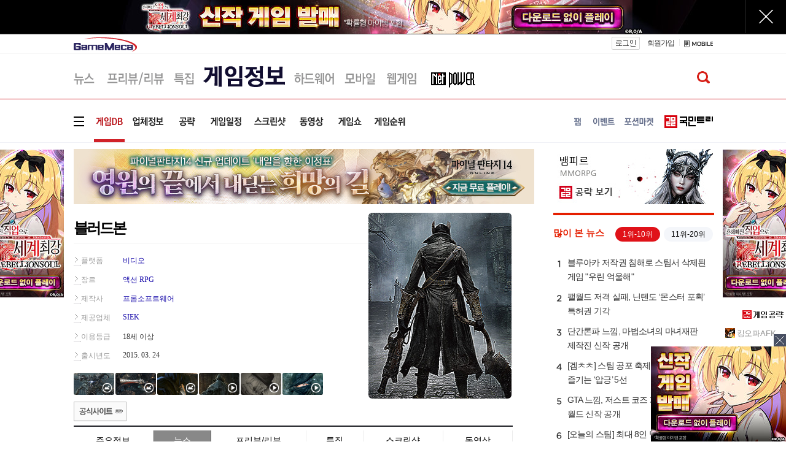

--- FILE ---
content_type: text/html; charset=UTF-8
request_url: https://www.gamemeca.com/game.php?rts=gmview&gmid=g0007188&tab=news
body_size: 16294
content:

<!DOCTYPE HTML>
<html lang="ko-KR">
<head>
	<meta charset="UTF-8" />
	<link href="https://cdn.gamemeca.com/g17/images/icon/gamemeca_16x16.ico" rel="shortcut icon" />
	<link rel="apple-touch-icon-precomposed" href="https://cdn.gamemeca.com/g17/images/icon/gamemeca_120x120.png" />
	<link rel="apple-touch-icon-precomposed" sizes="180x180" href="https://cdn.gamemeca.com/g17/images/icon/gamemeca_180x180.png" />
	<title>블러드본 - 게임메카</title>
	<meta name="viewport" content="width=device-width, initial-scale=1.0, maximum-scale=1" />
	<meta name="title" content="블러드본 - 게임메카" />
<meta name="description" content="&#039;블러드본&#039;은 고대 도시를 탐색하는 주인공의 이야기를 그린 액션 RPG다. 어둡고 암울한 분위기의 도시에서 플레이어는 미지의 장소를 탐색하고 떠도는 수많은 망자와 괴물을 상대로 사투를 펼치게 된다. PS4의 성능을 활용하여 사실적인 그래픽과 어두운 도시의 분위기를 구현하여 현장감..." />
<meta name="keywords" content="블러드 본,블러드번,Bloodborne,프로젝트 비스트" />
<meta name="news_keywords" content="블러드 본,블러드번,Bloodborne,프로젝트 비스트" />
<meta name="subject" content="블러드본 - 게임메카" />

<meta name="twitter:card" content="summary_large_image" />
<meta name="twitter:site" content="@game_meca" />
<meta name="twitter:creator" content="@game_meca" />
<meta name="twitter:image" content="https://cdn.gamemeca.com/gmdb/g000/71/88/223303.jpg">
<meta name="twitter:title" content="블러드본 - 게임메카" />
<meta name="twitter:description" content="&#039;블러드본&#039;은 고대 도시를 탐색하는 주인공의 이야기를 그린 액션 RPG다. 어둡고 암울한 분위기의 도시에서 플레이어는 미지의 장소를 탐색하고 떠도는 수많은 망자와 괴물을 상대로 사투를 펼치게 된다. PS4의 성능을 활용하여 사실적인 그래픽과 어두운 도시의 분위기를 구현하여 현장감..." />

<meta property="og:url" content="https://www.gamemeca.com/game.php?rts=gmview&gmid=g0007188&tab=news" />
<meta property="og:title" content="블러드본 - 게임메카" />
<meta property="og:description" content="&#039;블러드본&#039;은 고대 도시를 탐색하는 주인공의 이야기를 그린 액션 RPG다. 어둡고 암울한 분위기의 도시에서 플레이어는 미지의 장소를 탐색하고 떠도는 수많은 망자와 괴물을 상대로 사투를 펼치게 된다. PS4의 성능을 활용하여 사실적인 그래픽과 어두운 도시의 분위기를 구현하여 현장감..." />
<meta property="og:image" content="https://cdn.gamemeca.com/gmdb/g000/71/88/223303.jpg" />
<meta property="og:image:width" content="800" />
<meta property="og:image:height" content="480" />
<meta property="og:type" content="article" />
<meta property="og:article:author" content="게임메카" />
<meta property="og:locale" content="ko_KR" />

<meta property="kakao:title" content="블러드본 - 게임메카" />
<meta property="kakao:description" content="&#039;블러드본&#039;은 고대 도시를 탐색하는 주인공의 이야기를 그린 액션 RPG다. 어둡고 암울한 분위기의 도시에서 플레이어는 미지의 장소를 탐색하고 떠도는 수많은 망자와 괴물을 상대로 사투를 펼치게 된다. PS4의 성능을 활용하여 사실적인 그래픽과 어두운 도시의 분위기를 구현하여 현장감..." />
<meta name="resource-type" content="article" />
<meta name="image" content="https://cdn.gamemeca.com/gmdb/g000/71/88/223303.jpg" />

<link rel="image_src" href="https://cdn.gamemeca.com/gmdb/g000/71/88/223303.jpg" />

<link rel="canonical" href="https://www.gamemeca.com/game.php?rts=gmview&gmid=g0007188&tab=news" />
<link rel="alternate" media="only screen and (max-width: 640px)" href="https://m.gamemeca.com/game.php?rts=gmview&gmid=g0007188&tab=news">




	<link rel="stylesheet" type="text/css" href="https://cdn.gamemeca.com/g17/css/common.css?v=25110317" />
		<link rel="stylesheet" type="text/css" href="https://cdn.gamemeca.com/g17/css/static_img.css?v=25110317" />
		<script type="text/javascript" src="/public/js/jquery.js"></script>
		<script type="text/javascript" src="/public/js/jQueryCookie.js"></script>
		<script type="text/javascript" src="/public/js/jRequest.js"></script>
		<script type="text/javascript" src="/public/js/jquery-ui.min.effect.js"></script>
		<script type="text/javascript" src="/public/js/common.js?v=251103" async="async"></script>
		<script type="text/javascript" src="/public/js/jquery.node.js" async="async"></script>
		<link rel="stylesheet" type="text/css" href="https://cdn.gamemeca.com/g17/css/gameinfo.css?v=25110317?v=25110317" />
	<!-- Global site tag (gtag.js) - Google Analytics -->
<script async src="https://www.googletagmanager.com/gtag/js?id=UA-32032537-1"></script>
<script>
window.dataLayer = window.dataLayer || [];
function gtag(){dataLayer.push(arguments);}
gtag("js", new Date());

gtag("config", "UA-32032537-1"); // gamemeca.com
</script>			<!-- Google Adsense (자동광고) - 2022.04.06. hyejin -->
	<script async src="https://pagead2.googlesyndication.com/pagead/js/adsbygoogle.js?client=ca-pub-2639901077908883" crossorigin="anonymous"></script>
	<script async src="https://fundingchoicesmessages.google.com/i/pub-2639901077908883?ers=1" nonce="Ji2imZzNL6rWmwGabJeirA"></script><script nonce="Ji2imZzNL6rWmwGabJeirA">(function() {function signalGooglefcPresent() {if (!window.frames['googlefcPresent']) {if (document.body) {const iframe = document.createElement('iframe'); iframe.style = 'width: 0; height: 0; border: none; z-index: -1000; left: -1000px; top: -1000px;'; iframe.style.display = 'none'; iframe.name = 'googlefcPresent'; document.body.appendChild(iframe);} else {setTimeout(signalGooglefcPresent, 0);}}}signalGooglefcPresent();})();</script>
	</head>
<body>
		<div class="ad-topscroll"><script type="text/javascript" src="https://ads.gamemeca.com/adver/js/?tag=gamemeca/common/common_topscroll"></script></div>
		<div class="header-background"><div></div></div>
	<div class="background-ad"><script type="text/javascript" src="https://ads.gamemeca.com/adver/js/?tag=gamemeca/common/common_backskin"></script></div>
		<div id="header">
		<script>
window.fbAsyncInit = function() {FB.init({ appId : '1238320742883088', xfbml : true, version : 'v7.0' });
	FB.AppEvents.logPageView();
};

(function(d, s, id){
	var js, fjs = d.getElementsByTagName(s)[0];
	if(d.getElementById(id)) {return;}
	js = d.createElement(s); js.id = id;
	js.src = "//connect.facebook.net/ko_KR/sdk.js";
	fjs.parentNode.insertBefore(js, fjs);
}(document, 'script', 'facebook-jssdk'));
</script>
<div id="gnb" style="">
		<div class="gnb-top">
		<div class="logo">
						<a href="/"><img src="https://cdn.gamemeca.com/g17/images/common/meca_logo_s.png" /></a>
					</div>
		<div class="gnb-user">
						<a href="/login.php" class="login"></a>
			<a href="/member.php?rts=joinStep1" class="join">회원가입</a>
									<span class="gt_bar"></span>
			<a href="https://m.gamemeca.com" class="mobile"></a>
		</div>
	</div>
		<hr class="hr-gray-gnb content-size" />	</div>
		<div id="lnb" class="">
		<div class="lnb-sub">
		<ul class="lnb-sub-left">
						<li class="static-img menu01"><a href="/news.php" alt="뉴스"></a></li>
						<li class="static-img menu02"><a href="/review.php" alt="프리뷰/리뷰"></a></li>
						<li class="static-img menu03"><a href="/feature.php" alt="특집기사"></a></li>
						<li class="static-img menu04 on"><a href="/game.php" alt="게임정보"></a></li>
						<li class="static-img menu05"><a href="/hardware.php" alt="하드웨어"></a></li>
						<li class="static-img menu06"><a href="/smart.php" alt="모바일"></a></li>
						<li class="static-img menu07"><a href="/webgame.php" alt="웹게임"></a></li>
						<li class="static-img menu08"><a href="/magazine/" target="_blink" alt="게임잡지"></a></li>
					</ul>
		<ul class="lnb-sub-right search">
						<div class="search-pop" style="display: none;">
				<div class="search-box">
					<input type="text" name="q" value=""><button class="static-img-btn btn-search2"></button>
				</div>
				<div class="static-img-btn sc-close"></div>
			</div>
			<div class="gnb-search-p"><button class="static-img-btn btn-search btnSearch"></button></div>
		</ul>
	</div>
	<hr class="hr-red content-size">
		<div class="lnb-sub section">
		<ul class="lnb-sub-left">
			<li class="static-img smenu000"><!-- = --></li>
						<li class="static-img smenu401 on"><a href="/game.php" alt="게임DB"></a></li>
						<li class="static-img smenu402"><a href="/game.php?rts=company" alt="업체정보"></a></li>
						<li class="static-img smenu403"><a href="/game.php?rts=guide" alt="공략"></a></li>
						<li class="static-img smenu404"><a href="/game.php?rts=schedule" alt="게임일정"></a></li>
						<li class="static-img smenu405"><a href="/game.php?rts=sshot" alt="스크린샷"></a></li>
						<li class="static-img smenu406"><a href="/game.php?rts=movie" alt="동영상"></a></li>
						<li class="static-img smenu407"><a href="/game.php?rts=gmshow" alt="게임쇼"></a></li>
						<li class="static-img smenu408"><a href="/ranking.php" alt="게임순위"></a></li>
					</ul>
		<ul class="lnb-sub-right">
						<li class="static-img smenu01"><a href="/fam.php" alt="팸"></a></li>
						<li class="static-img smenu02"><a href="/event.php" alt="이벤트"></a></li>
						<li class="static-img smenu03"><a href="/potion.php" alt="포션마켓"></a></li>
									<li class="static-img smenu05"><a href="https://trees.gamemeca.com" target="_blank" alt="국민트리"></a></li>
		</ul>
	</div>
		<hr class="hr-gray content-size">
</div>

<div id="dropdown-menu" style="display: none;">
	<div class="dpmenu">
		<div class="ss_col">
			<span class="ss_stit">뉴스</span>
			<ul>
								<li class="ss_sitem"><a href="/news.php">전체</a></li>
								<li class="ss_sitem"><a href="/news.php?ca=I">산업</a></li>
								<li class="ss_sitem"><a href="/news.php?ca=O">온라인</a></li>
								<li class="ss_sitem"><a href="/news.php?ca=P">PC</a></li>
								<li class="ss_sitem"><a href="/news.php?ca=V">비디오</a></li>
								<li class="ss_sitem"><a href="/news.php?ca=W">웹게임</a></li>
								<li class="ss_sitem"><a href="/news.php?ca=M">모바일</a></li>
								<li class="ss_sitem"><a href="/news.php?ca=R">VR</a></li>
								<li class="ss_sitem"><a href="/news.php?ca=H">하드웨어</a></li>
								<li class="ss_sitem"><a href="/news.php?ca=T">테마</a></li>
							</ul>
		</div>
		<div class="ss_col">
			<span class="ss_stit">프리뷰.리뷰</span>
			<ul>
								<li class="ss_sitem"><a href="/review.php">전체</a></li>
								<li class="ss_sitem"><a href="/review.php?ca=review">리뷰</a></li>
								<li class="ss_sitem"><a href="/review.php?ca=preview">프리뷰</a></li>
							</ul>
		</div>
		<div class="ss_col">
			<span class="ss_stit">특집</span>
			<ul>
								<li class="ss_sitem"><a href="/feature.php">전체</a></li>
								<li class="ss_sitem"><a href="/magazine/"></a></li>
							</ul>
		</div>
		<div class="ss_col">
			<span class="ss_stit">게임정보</span>
			<ul>
								<li class="ss_sitem"><a href="/game.php">게임DB</a></li>
								<li class="ss_sitem"><a href="/game.php?rts=company">업체정보</a></li>
								<li class="ss_sitem"><a href="/game.php?rts=guide">공략</a></li>
								<li class="ss_sitem"><a href="/game.php?rts=schedule">게임일정</a></li>
								<li class="ss_sitem"><a href="/game.php?rts=sshot">스크린샷</a></li>
								<li class="ss_sitem"><a href="/game.php?rts=movie">동영상</a></li>
								<li class="ss_sitem"><a href="/game.php?rts=gmshow">게임쇼</a></li>
								<li class="ss_sitem"><a href="/ranking.php">게임순위</a></li>
							</ul>
		</div>
		<div class="ss_col">
			<span class="ss_stit">하드웨어</span>
			<ul>
								<li class="ss_sitem"><a href="/hardware.php/list.php?category=N">뉴스</a></li>
								<li class="ss_sitem"><a href="/hardware.php/list.php?category=F">기획기사</a></li>
							</ul>
		</div>
		<div class="ss_col">
			<span class="ss_stit">모바일</span>
			<ul>
								<li class="ss_sitem"><a href="/smart.php">전체</a></li>
								<li class="ss_sitem"><a href="/smart.php?ca=M">뉴스</a></li>
								<li class="ss_sitem"><a href="/smart.php?rts=board">커뮤니티</a></li>
							</ul>
		</div>
		<div class="ss_col">
			<span class="ss_stit">웹게임</span>
			<ul>
								<li class="ss_sitem"><a href="/webgame.php">웹게임 홈</a></li>
								<li class="ss_sitem"><a href="/webgame.php?ca=W">뉴스</a></li>
								<li class="ss_sitem"><a href="/webgame.php?ca=P">프리뷰</a></li>
								<li class="ss_sitem"><a href="/webgame.php?rts=gameinfo">웹게임정보</a></li>
							</ul>
		</div>
		<div class="ss_col">
			<span class="ss_stit">게임공략</span>
			<ul>
			<li class="ss_sitem"><a href="https://trees.gamemeca.com/game.php?gmid=g0005331">킹오파AFK</a></li><li class="ss_sitem"><a href="https://trees.gamemeca.com/game.php?gmid=g0005317">뱀피르</a></li><li class="ss_sitem"><a href="https://trees.gamemeca.com/game.php?gmid=g0005277">세나 리버스</a></li><li class="ss_sitem"><a href="https://trees.gamemeca.com/game.php?gmid=g0004749">레이븐2</a></li><li class="ss_sitem"><a href="https://trees.gamemeca.com/game.php?gmid=g0004505">아스달 연대기</a></li><li class="ss_sitem"><a href="https://trees.gamemeca.com/game.php?gmid=g0003717">승리의 여신: 니케</a></li><li class="ss_sitem"><a href="https://trees.gamemeca.com/game.php?gmid=g0001457">블소 레볼루션</a></li>			</ul>
		</div>
		<div class="ss_col last">
			<ul>
								<li class="ss_sitem2"><a href="/fam.php">팸</a></li>
								<li class="ss_sitem2"><a href="/event.php">이벤트</a></li>
								<li class="ss_sitem2"><a href="/potion.php">포션마켓</a></li>
								<li class="ss_sitem2"><a href="/company.php?rts=company01">회사소개</a></li>
								<li class="ss_sitem2"><a href="/company.php?rts=company03">제휴문의</a></li>
								<li class="ss_sitem2"><a href="/biz/">광고안내</a></li>
								<li class="ss_sitem2"><a href="/company.php?rts=cscenter01">고객센터</a></li>
							</ul>
		</div>
	</div>
	<div class="dropdown-menu-trees">
		<div class="dpmenu-trees">
			<div class="ss_titree"><a href="https://trees.gamemeca.com" target="_blank" onclick="ga('send', 'event', 'GM_DROPDOWN_TREES_CLICK', 'click_url', 'https://trees.gamemeca.com'); ga('send', 'event', 'GM_TOTAL_TREES_CLICK', 'click_url', 'GM_TOTAL_TREES_CLICK');"></a></div>
			<ul class="ss_al">
								<li class="ss_aitem">
					<a href="https://trees.gamemeca.com/game.php?gmid=g0005331" target="_blank" onclick="ga('send', 'event', 'GM_DROPDOWN_TREES_CLICK', 'click_url', 'https://trees.gamemeca.com/game.php?gmid=g0005331'); ga('send', 'event', 'GM_TOTAL_TREES_CLICK', 'click_url', 'GM_TOTAL_TREES_CLICK');">
						<span class="ss_ico"><img src="https://cdn.gamemeca.com/g17/images/conico/conico-kofafk-a.gif" width="50" height="50"></span>킹 오브 파이터 AFK					</a>
				</li>
								<li class="ss_aitem">
					<a href="https://trees.gamemeca.com/game.php?gmid=g0005317" target="_blank" onclick="ga('send', 'event', 'GM_DROPDOWN_TREES_CLICK', 'click_url', 'https://trees.gamemeca.com/game.php?gmid=g0005317'); ga('send', 'event', 'GM_TOTAL_TREES_CLICK', 'click_url', 'GM_TOTAL_TREES_CLICK');">
						<span class="ss_ico"><img src="https://cdn.gamemeca.com/g17/images/conico/conico-vam-a.gif" width="50" height="50"></span>뱀피르					</a>
				</li>
								<li class="ss_aitem">
					<a href="https://trees.gamemeca.com/game.php?gmid=g0005277" target="_blank" onclick="ga('send', 'event', 'GM_DROPDOWN_TREES_CLICK', 'click_url', 'https://trees.gamemeca.com/game.php?gmid=g0005277'); ga('send', 'event', 'GM_TOTAL_TREES_CLICK', 'click_url', 'GM_TOTAL_TREES_CLICK');">
						<span class="ss_ico"><img src="https://cdn.gamemeca.com/g17/images/conico/conico-sena-a.gif" width="50" height="50"></span>세븐나이츠 리버스					</a>
				</li>
								<li class="ss_aitem">
					<a href="https://trees.gamemeca.com/game.php?gmid=g0004749" target="_blank" onclick="ga('send', 'event', 'GM_DROPDOWN_TREES_CLICK', 'click_url', 'https://trees.gamemeca.com/game.php?gmid=g0004749'); ga('send', 'event', 'GM_TOTAL_TREES_CLICK', 'click_url', 'GM_TOTAL_TREES_CLICK');">
						<span class="ss_ico"><img src="https://cdn.gamemeca.com/g17/images/conico/conico-raven2-a.gif" width="50" height="50"></span>레이븐 2					</a>
				</li>
								<li class="ss_aitem">
					<a href="https://trees.gamemeca.com/game.php?gmid=g0004505" target="_blank" onclick="ga('send', 'event', 'GM_DROPDOWN_TREES_CLICK', 'click_url', 'https://trees.gamemeca.com/game.php?gmid=g0004505'); ga('send', 'event', 'GM_TOTAL_TREES_CLICK', 'click_url', 'GM_TOTAL_TREES_CLICK');">
						<span class="ss_ico"><img src="https://cdn.gamemeca.com/g17/images/conico/conico-arthdal-a.gif" width="50" height="50"></span>아스달 연대기: 세 개의 세력					</a>
				</li>
								<li class="ss_aitem">
					<a href="https://trees.gamemeca.com/game.php?gmid=g0003717" target="_blank" onclick="ga('send', 'event', 'GM_DROPDOWN_TREES_CLICK', 'click_url', 'https://trees.gamemeca.com/game.php?gmid=g0003717'); ga('send', 'event', 'GM_TOTAL_TREES_CLICK', 'click_url', 'GM_TOTAL_TREES_CLICK');">
						<span class="ss_ico"><img src="https://cdn.gamemeca.com/g17/images/conico/conico-nikke-a.gif" width="50" height="50"></span>승리의 여신: 니케					</a>
				</li>
								<li class="ss_aitem">
					<a href="https://trees.gamemeca.com/game.php?gmid=g0001457" target="_blank" onclick="ga('send', 'event', 'GM_DROPDOWN_TREES_CLICK', 'click_url', 'https://trees.gamemeca.com/game.php?gmid=g0001457'); ga('send', 'event', 'GM_TOTAL_TREES_CLICK', 'click_url', 'GM_TOTAL_TREES_CLICK');">
						<span class="ss_ico"><img src="https://cdn.gamemeca.com/g17/images/conico/conico-bsr-a.gif" width="50" height="50"></span>블레이드&소울 레볼루션					</a>
				</li>
								<li class="ss_aitem">
					<a href="https://trees.gamemeca.com/wallpaper.php" target="_blank" onclick="ga('send', 'event', 'GM_DROPDOWN_TREES_CLICK', 'click_url', 'https://trees.gamemeca.com/wallpaper.php'); ga('send', 'event', 'GM_TOTAL_TREES_CLICK', 'click_url', 'GM_TOTAL_TREES_CLICK');">
						<span class="ss_ico"><img src="https://cdn.gamemeca.com/g17/images/conico/conico-phone-a.gif" width="50" height="50"></span>폰 배경
					</a>
				</li>
			</ul>
			<div class="ss_close"></div>
		</div>
	</div>
</div>


<script>
jQuery(function() {
	jQuery("#lnb .menu00, #lnb .smenu000").on("click", function() {
		jQuery("#dropdown-menu").toggle();
		if(jQuery(this).hasClass("on")) jQuery(this).removeClass("on");
		else jQuery(this).addClass("on");
	});
	jQuery("#lnb .menu00.on, #lnb .smenu000.on, #dropdown-menu .ss_close").on("click", function() {
		jQuery("#dropdown-menu").hide();
		jQuery("#lnb .menu00, #lnb .smenu000").removeClass("on");
	});

	jQuery(".btnCommunityLayer").on("click", function() {
		jQuery(".communityLayer").toggle();
	})
});
</script>
	</div>
<div id="main">
	<div id="aside">
	<div class="aside-left"><div class="aside-left-ad"><script type="text/javascript" src="https://ads.gamemeca.com/adver/js/?tag=gamemeca/gameinfo/gameinfo_blank(left)"></script></div>
</div>
	<div class="aside-right"><div class="aside-right-ad" style="display:none;"><script type="text/javascript" src="https://ads.gamemeca.com/adver/js/?tag=gamemeca/gameinfo/gameinfo_blank(right)"></script></div>
<div class="aside-community-list">
	<div class="community-premium">
		<div class="title"></div>
		<ul>
						<li>
				<img src="https://cdn.gamemeca.com/g17/images/conico/conico-kofafk-b.gif" class="rBanImg" />
				<a href="https://trees.gamemeca.com/game.php?gmid=g0005331" target="_blank" class="rBan" onclick="ga('send', 'event', 'GM_RIGHT_TREES_CLICK', 'click_url', 'https://trees.gamemeca.com/game.php?gmid=g0005331'); ga('send', 'event', 'GM_TOTAL_TREES_CLICK', 'click_url', 'GM_TOTAL_TREES_CLICK');">킹오파AFK</a>
			</li>
						<li>
				<img src="https://cdn.gamemeca.com/g17/images/conico/conico-vam-b.gif" class="rBanImg" />
				<a href="https://trees.gamemeca.com/game.php?gmid=g0005317" target="_blank" class="rBan" onclick="ga('send', 'event', 'GM_RIGHT_TREES_CLICK', 'click_url', 'https://trees.gamemeca.com/game.php?gmid=g0005317'); ga('send', 'event', 'GM_TOTAL_TREES_CLICK', 'click_url', 'GM_TOTAL_TREES_CLICK');">뱀피르</a>
			</li>
						<li>
				<img src="https://cdn.gamemeca.com/g17/images/conico/conico-sena-b.gif" class="rBanImg" />
				<a href="https://trees.gamemeca.com/game.php?gmid=g0005277" target="_blank" class="rBan" onclick="ga('send', 'event', 'GM_RIGHT_TREES_CLICK', 'click_url', 'https://trees.gamemeca.com/game.php?gmid=g0005277'); ga('send', 'event', 'GM_TOTAL_TREES_CLICK', 'click_url', 'GM_TOTAL_TREES_CLICK');">세나 리버스</a>
			</li>
						<li>
				<img src="https://cdn.gamemeca.com/g17/images/conico/conico-raven2-b.gif" class="rBanImg" />
				<a href="https://trees.gamemeca.com/game.php?gmid=g0004749" target="_blank" class="rBan" onclick="ga('send', 'event', 'GM_RIGHT_TREES_CLICK', 'click_url', 'https://trees.gamemeca.com/game.php?gmid=g0004749'); ga('send', 'event', 'GM_TOTAL_TREES_CLICK', 'click_url', 'GM_TOTAL_TREES_CLICK');">레이븐2</a>
			</li>
						<li>
				<img src="https://cdn.gamemeca.com/g17/images/conico/conico-arthdal-b.gif" class="rBanImg" />
				<a href="https://trees.gamemeca.com/game.php?gmid=g0004505" target="_blank" class="rBan" onclick="ga('send', 'event', 'GM_RIGHT_TREES_CLICK', 'click_url', 'https://trees.gamemeca.com/game.php?gmid=g0004505'); ga('send', 'event', 'GM_TOTAL_TREES_CLICK', 'click_url', 'GM_TOTAL_TREES_CLICK');">아스달 연대기</a>
			</li>
						<li>
				<img src="https://cdn.gamemeca.com/g17/images/conico/conico-nikke-b.gif" class="rBanImg" />
				<a href="https://trees.gamemeca.com/game.php?gmid=g0003717" target="_blank" class="rBan" onclick="ga('send', 'event', 'GM_RIGHT_TREES_CLICK', 'click_url', 'https://trees.gamemeca.com/game.php?gmid=g0003717'); ga('send', 'event', 'GM_TOTAL_TREES_CLICK', 'click_url', 'GM_TOTAL_TREES_CLICK');">승리의 여신: 니케</a>
			</li>
						<li>
				<img src="https://cdn.gamemeca.com/g17/images/conico/conico-bsr-b.gif" class="rBanImg" />
				<a href="https://trees.gamemeca.com/game.php?gmid=g0001457" target="_blank" class="rBan" onclick="ga('send', 'event', 'GM_RIGHT_TREES_CLICK', 'click_url', 'https://trees.gamemeca.com/game.php?gmid=g0001457'); ga('send', 'event', 'GM_TOTAL_TREES_CLICK', 'click_url', 'GM_TOTAL_TREES_CLICK');">블소 레볼루션</a>
			</li>
						<li>
				<img src="https://cdn.gamemeca.com/g17/images/conico/conico-phone-b.gif" class="rBanImg" />
				<a href="https://trees.gamemeca.com/wallpaper.php" target="_blank" class="rBan" onclick="ga('send', 'event', 'GM_RIGHT_TREES_CLICK', 'click_url', 'https://trees.gamemeca.com/wallpaper.php'); ga('send', 'event', 'GM_TOTAL_TREES_CLICK', 'click_url', 'GM_TOTAL_TREES_CLICK');">폰 배경</a>
			</li>
		</ul>
		<div class="boot btnAsideCommunityMore"></div>
	</div>
</div>
<div class="ban-btna btnAsideMagazine"></div>
<div class="ban-btnb btnAsideUserReport"></div>
<div class="ban-btnc btnAsideAdHelp"></div>
<div class="ban-btnd btnQnaHelp"></div>
<div class="aside-right-ad2">
	<div class="ban-top"></div>
</div>
<script>
jQuery(function() {
	setTimeout(function() {
		if(jQuery(".aside-right-ad").find("img").length != 0) jQuery(".aside-right-ad").show();
	},100);

//	jQuery(".btnAsideCommunityMore").on("click", function() {
//		jQuery(".normalCommunityMore").toggle('slow');
//	});
	jQuery(".btnAsideMagazine").on("click", function() {
		var openNewWindow = window.open("about:blank");
		openNewWindow.location.href = "/magazine/";
	});
	jQuery(".btnAsideUserReport").on("click", function() {
		var openNewWindow = window.open("about:blank");
		openNewWindow.location.href = "/c-report.php";
	});
	jQuery(".btnAsideAdHelp").on("click", function() {
		var openNewWindow = window.open("about:blank");
		openNewWindow.location.href = "/biz/";
	});
	jQuery(".btnQnaHelp").on("click", function() {
		var openNewWindow = window.open("about:blank");
		openNewWindow.location.href = "/login.php?rurl=%2Fmember.php%3Frts%3Dqna%26open%3Dy";
	});
	jQuery(".ban-top").on("click", function() {
		$("html, body").animate({ scrollTop: 0 }, 300);
	});
});

jQuery(window).scroll(function() {  
	side_bn_scroll();
});

jQuery(window).resize(function() {  
	side_bn_scroll();
});

function side_bn_scroll() {
	var scrollTop = jQuery(window).scrollTop();
	var banTop = jQuery(".ban-btnd").offset().top - 42;
	if(scrollTop > banTop) {
		jQuery(".aside-right-ad2").css("top", "60px");
		jQuery(".aside-right-ad2").css("position", "fixed");
	} else {
		jQuery(".aside-right-ad2").css("top", "0px");
		jQuery(".aside-right-ad2").css("position", "static");
	}
}
</script></div>
</div>
	<div id="content">
		<div class="content-top-add">
			<div class="meca_ads_1"><script type="text/javascript" src="https://ads.gamemeca.com/adver/js/?tag=gamemeca/gameinfo/gameinfo_big2"></script></div>
			<div class="meca_ads_2">
				<a href="https://trees.gamemeca.com/game.php?gmid=g0005317" target="_blank"><img src="https://cdn.gamemeca.com/g17/images/conico/topbn/top_tree_vampir_250924.jpg" /></a>			</div>
		</div>
		<div class="content-left">
	<!--기본 정보-->
<div class="gm_info_area ">
	<div class="gm_info">
		<div class="GmaeInfoTxt">
			<h2 class="h_gm">블러드본</h2>
			<ul>
				<li class="leftA">플랫폼</li>
				<li class="rightA">
										<a class="f_link" href="?platform=38">비디오</a>														</li>
			</ul>
			<ul>
				<li class="leftA">장르</li>
				<li class="rightA">
										<a class="f_link" href="?genre=68">액션 RPG</a>									</li>
			</ul>
			<ul>
				<li class="leftA">제작사</li>
				<li class="rightA"><a class="f_link" href="?rts=company&gmcid=327">프롬소프트웨어</a></li>
			</ul>
			<ul>
				<li class="leftA">제공업체</li>
				<li class="rightA"><a class="f_link" href="?rts=company&gmcid=37">SIEK</a></li>
			</ul>
			<ul>
				<li class="leftA">이용등급</li>
				<li class="rightA">18세 이상</li>
			</ul>
			<ul>
				<li class="leftA">출시년도</li>
				<li class="rightA release_date">2015. 03. 24</li>
			</ul>
			<div class="db_spthum">
				<ul>
				
						<li>
							<a href="?rts=gmview&gmid=g0007188&tab=sshot&gid=835518">
								<span class="iconsc"></span><img src="https://cdn.gamemeca.com/gmdata/0000/835/518/150324-risell-bb1.jpg" style="width:66px; height:36px;" />
							</a>
						</li>
						<li>
							<a href="?rts=gmview&gmid=g0007188&tab=sshot&gid=834171">
								<span class="iconsc"></span><img src="https://cdn.gamemeca.com/gmdata/0000/834/171/kyh0313_006.jpg" style="width:66px; height:36px;" />
							</a>
						</li>
						<li>
							<a href="?rts=gmview&gmid=g0007188&tab=sshot&gid=833944">
								<span class="iconsc"></span><img src="https://cdn.gamemeca.com/gmdata/0000/833/944/thumb3.jpg" style="width:66px; height:36px;" />
							</a>
						</li>
						<li>
							<a href="?rts=gmview&gmid=g0007188&tab=movie&gid=834720">
								<span class="icon"></span><img src="https://cdn.gamemeca.com/gmdata/0000/834/720/thumb44.jpg" style="width:66px; height:36px;" />
							</a>
						</li>
						<li>
							<a href="?rts=gmview&gmid=g0007188&tab=movie&gid=830708">
								<span class="icon"></span><img src="https://cdn.gamemeca.com/gmdata/0000/830/708/thumb1.jpg" style="width:66px; height:36px;" />
							</a>
						</li>
						<li>
							<a href="?rts=gmview&gmid=g0007188&tab=movie&gid=826207">
								<span class="icon"></span><img src="https://cdn.gamemeca.com/gmdata/0000/826/207/thumb1.jpg" style="width:66px; height:36px;" />
							</a>
						</li>				</ul>
			</div>
			<p class="btmSocial"><a href="http://www.playstation.com/en-us/games/bloodborne-ps4" target="_blank"></a></p>		</div>

		<div class="gameThumb"><img src="https://cdn.gamemeca.com/gmdb/g000/71/88/223303.jpg" /></div>
	</div>
</div>

<!--게임정보 탭-->
<div class="db-sub-menu">
	<ul>
		<li>
			<a href="/game.php?rts=gmview&gmid=g0007188">주요정보</a>
		</li>
		<li class="on">
			<a href="/game.php?rts=gmview&gmid=g0007188&tab=news" rel="nofollow">뉴스</a>
		</li>
		<li>
			<a href="/game.php?rts=gmview&gmid=g0007188&tab=review" rel="nofollow">프리뷰/리뷰</a>
		</li>
		<li>
			<a href="/game.php?rts=gmview&gmid=g0007188&tab=feature" rel="nofollow">특집</a>
		</li>
		<li>
			<a href="/game.php?rts=gmview&gmid=g0007188&tab=sshot" rel="nofollow">스크린샷</a>
		</li>
		<li>
			<a href="/game.php?rts=gmview&gmid=g0007188&tab=movie" rel="nofollow">동영상</a>
		</li>
	</ul>
</div>
<!--//게임정보 탭 -->	<div class="dblist_st">
	<div class="dbnum h2"><ins class="gmview-tab-guide-total"></ins>총 19개의 뉴스가 있습니다.</div>
</div>

<div class="news-list">
	<ul class="list_news">
				<li class="">
			<a href="/view.php?gid=1757481" class="link_thumb static-thumbnail">
				<span class="static-thumbnail-style"></span><img src="https://cdn.gamemeca.com/gmdata/0001/757/481/resize_gm140073_14.jpg" width="150" height="85"/>
			</a>
			<div class="cont_thumb">
				<strong class="tit_thumb"><a href="/view.php?gid=1757481">요시다 슈헤이 '블본 미래는 미야자키 대표에 달렸다'</a></strong>
			</div>
			<div class="desc_thumb">31년간 소니에서 몸담은 요시다 슈헤이 대표. 그가 한 팟캐스트에 참여해 블러드본 리마스터나 PC판은 미야자키 히데타카 대표에 달렸다고 의견을 내 화제다. 요시다 슈헤이는 2009년부터 2019년까지 소니 컴퓨터 엔터테인먼트 월드와이드 스튜디오 사장을 역임했으며, 이후 SIE 인디 이니셔티브 대표로서 부서를 이끌고 있다. 오는 25일 은퇴를 앞둔 그가 16일 카인다 퍼니 게임즈 팟캐스트에 출현해 PS비타의 실패 원인, ‘블러드본’ 개발 등 다양한 주제에 대해 자유롭게 발언했다</div>
			<div class="day_news">2025.01.17 17:57</div>
		</li>
				<li class="">
			<a href="/view.php?gid=1755033" class="link_thumb static-thumbnail">
				<span class="static-thumbnail-style"></span><img src="https://cdn.gamemeca.com/gmdata/0001/755/033/resize_gm624120_241108-risell-yy3.jpg" width="150" height="85"/>
			</a>
			<div class="cont_thumb">
				<strong class="tit_thumb"><a href="/view.php?gid=1755033">비공식이지만, 디아블로풍 블러드본 제작 중</a></strong>
			</div>
			<div class="desc_thumb">2015년에 출시된 프롬소프트웨어의 블러드본은 고딕을 배경으로 한 음울하면서도 중후한 분위기에, 짜릿한 패링의 맛과 두 가지 폼으로 변신하는 무기 등으로 남다른 손맛을 전해줬다. 다만 그토록 인기를 끌었음에도 후속작은 물론 리메이크나 리마스터 소식이 없어 많은 팬들의 아쉬움을 사기도 했다.</div>
			<div class="day_news">2024.11.08 11:57</div>
		</li>
				<li class="">
			<a href="/view.php?gid=1749955" class="link_thumb static-thumbnail">
				<span class="static-thumbnail-style"></span><img src="https://cdn.gamemeca.com/gmdata/0001/749/955/resize_gm595547_Untitled-1.jpg" width="150" height="85"/>
			</a>
			<div class="cont_thumb">
				<strong class="tit_thumb"><a href="/view.php?gid=1749955">히데다카 디렉터 “블러드본 PC 출시 반대 안 해”</a></strong>
			</div>
			<div class="desc_thumb">프롬 소프트웨어의 사장이자 디렉터 히데다카가 블러드본 PC버전 출시에 대해 언급했다. 해외 매체 PC게이머(PC Gamer)는 지난 13일 프롬 소프트웨어의 미야자키 히데다카와 인터뷰를 진행했다. 이 날 인터뷰에서는 출시를 앞둔 엘든 링: 황금 나무의 그림자와 다른 프롬 소프트웨어 작품들에 관한 이야기가 오고갔다</div>
			<div class="day_news">2024.06.14 15:17</div>
		</li>
				<li class="">
			<a href="/view.php?gid=1688113" class="link_thumb static-thumbnail">
				<span class="static-thumbnail-style"></span><img src="https://cdn.gamemeca.com/gmdata/0001/688/113/resize_gm639275_221109-risell-yy17.jpg" width="150" height="85"/>
			</a>
			<div class="cont_thumb">
				<strong class="tit_thumb"><a href="/view.php?gid=1688113">블러드본의 화방녀, 인형 넨도로이드로 나온다</a></strong>
			</div>
			<div class="desc_thumb">블러드본에서 화방녀 역할을 맡으며 특유의 과묵한 성품으로 인기를 끌었던 인형이 넨도로이드로 출시된다. 일본 완구 제조업체 굿스마일 컴퍼니는 8일 프롬 소프트웨어 블러드본 피규어 시리즈 넨도로이드 신제품인 '넨도로이드 인형'을 공개했다. 인형 높이는 약 100mm이며, 전신을 감싼 검은 복장에 끈이 달린 어두운 색의 보닛도 구현했다</div>
			<div class="day_news">2022.11.09 15:10</div>
		</li>
				<li class="">
			<a href="/view.php?gid=1667638" class="link_thumb static-thumbnail">
				<span class="static-thumbnail-style"></span><img src="https://cdn.gamemeca.com/gmdata/0001/667/638/gm252143_1253g2_87735737.jpg" width="150" height="85"/>
			</a>
			<div class="cont_thumb">
				<strong class="tit_thumb"><a href="/view.php?gid=1667638">[순정남] 보름달 보면 생각나는 게임 명장면 TOP 5</a></strong>
			</div>
			<div class="desc_thumb">올해 추석엔 구름이 껴서 꽉 찬 보름달을 보지 못했다. 사실 달을 보며 별다른 생각을 하는 건 아니다. 90년대엔 혹시 나도 거대 원숭이로 변하지 않을까 두근두근 기대했었고, 본격 게이머로 전직(?)하고 나서는 달과 함께 하는 게임들이 떠오른다. 오늘은 못다 본 추석 보름달에 대한 아쉬움을 담아, 달을 보면 떠오르는 게임 속 명장면들을 꼽아 보았다</div>
			<div class="day_news">2021.09.23 16:31</div>
		</li>
				<li class="">
			<a href="/view.php?gid=1546858" class="link_thumb static-thumbnail">
				<span class="static-thumbnail-style"></span><img src="https://cdn.gamemeca.com/gmdata/0001/546/858/447593_FADSF.png" width="150" height="85"/>
			</a>
			<div class="cont_thumb">
				<strong class="tit_thumb"><a href="/view.php?gid=1546858">블러드 본 보드게임, 펀딩 17분 만에 목표 달성</a></strong>
			</div>
			<div class="desc_thumb">책상 위에서도 ‘유다희’와 함께 오붓한 시간을 즐기려는 사람들이 많다. ‘블러드 본’ 보드게임이 크라우드 펀딩 개시 17분 만에 목표금액을 달성한 것이다. 지난 23일, 보드게임 개발사 ‘쿨 민트 오어 낫'이 만든 ‘블러드 본: 더 보드게임’이 킥스타터 모금 시작 17분 만에 목표금액인 20만 달러를 돌파하며 크라우드 펀딩을 가볍게 성공시켰다. 프롬 소프트웨어 대표작이자 ‘다크소울’ 정신적 후속작으로 유명한 ‘블러드 본’을 기반으로 만든 ‘블러드 본: 더 보드게임’은 지난 18일 처음 공개됐다</div>
			<div class="day_news">2019.04.26 15:33</div>
		</li>
				<li class="">
			<a href="/view.php?gid=1545345" class="link_thumb static-thumbnail">
				<span class="static-thumbnail-style"></span><img src="https://cdn.gamemeca.com/gmdata/0001/545/345/773370_20190420_202931.jpg" width="150" height="85"/>
			</a>
			<div class="cont_thumb">
				<strong class="tit_thumb"><a href="/view.php?gid=1545345">유저 멘탈 학살자 ‘블러드본’이 보드게임으로 나온다</a></strong>
			</div>
			<div class="desc_thumb">프롬 소프트웨어를 대표하는 게임 중 하나로 '다크소울'의 정신적 후속작으롱 유명한 '블러드본'이 보드게임으로 다시 태어난다. 보드게임 전문 개발사 '쿨 민트 오어 낫은 지난 18일, '블러드본'을 기반으로 한 새로운 보드 게임인 '블러드본: 더 보드게임'을 공개하고 23일부터 킥스타터를 진행한다고 밝혔다</div>
			<div class="day_news">2019.04.20 20:34</div>
		</li>
				<li class="">
			<a href="/view.php?gid=1477149" class="link_thumb static-thumbnail">
				<span class="static-thumbnail-style"></span><img src="https://cdn.gamemeca.com/gmdata/0001/477/149/803143_180719-risell-pp1.jpg" width="150" height="85"/>
			</a>
			<div class="cont_thumb">
				<strong class="tit_thumb"><a href="/view.php?gid=1477149">‘가디언즈 오브 갤럭시’ 감독 신작은 ‘블러드본’ 영화?</a></strong>
			</div>
			<div class="desc_thumb">‘가디언즈 오브 갤럭시’ 감독으로 유명한 제임스 건 감독이 블러드본’ 영화를 준비하는 것 아니냐는 예상이 나오고 있다. 제임스 건 감독은 오는 20일 코믹콘 2018 소니 홀 H에서 새로운 프로젝트를 발표할 예정이다. 이를 앞두고 그는 지난 17일 본인 SNS에 의미심장한 이미지를 남겼다</div>
			<div class="day_news">2018.07.19 10:52</div>
		</li>
				<li class="">
			<a href="/view.php?gid=1472187" class="link_thumb static-thumbnail">
				<span class="static-thumbnail-style"></span><img src="https://cdn.gamemeca.com/gmdata/0001/472/187/547994_KHS_180628_999PS.jpg" width="150" height="85"/>
			</a>
			<div class="cont_thumb">
				<strong class="tit_thumb"><a href="/view.php?gid=1472187">PS4 대표작을 22,800원에, '플레이스테이션 히츠' 7월 발매</a></strong>
			</div>
			<div class="desc_thumb">소니인터랙티브엔터테인먼트코리아는 오는 7월 26일, ‘플레이스테이션 히츠’ 시리즈를 발매한다. ‘플레이스테이션 히츠’는 전세계에서 인기 있는 PS4 게임을 보다 합리적인 가격에 제공하는 시리즈다. ‘블러드본’, ‘언차티드 4: 해적왕과 최후의 보물’, ‘더 라스트 오브 어스 리마스터’ 등 PS4를 대표하는 10여 종 게임을 22,800원(디지털 다운로드 기준)에 발매한다</div>
			<div class="day_news">2018.06.28 14:51</div>
		</li>
				<li class="">
			<a href="/view.php?gid=1416308" class="link_thumb static-thumbnail">
				<span class="static-thumbnail-style"></span><img src="https://cdn.gamemeca.com/gmdata/0001/416/308/935484_LSB2017120502.jpg" width="150" height="85"/>
			</a>
			<div class="cont_thumb">
				<strong class="tit_thumb"><a href="/view.php?gid=1416308">원작의 잔혹함 그대로, '블러드본' 만화로 나온다</a></strong>
			</div>
			<div class="desc_thumb">영국 만화 출판사 타이탄 코믹스는 지난 11월 초에 만화 '블러드본: 더 데쓰 오브 슬립'의 출간 소식을 발표한 데 더해, 이번에는 추가로 만화책 표지 및 내용을 공개했다. 공개된 내용이 그리 길지는 않다. 그러나 거대한 톱으로 괴물 머리를 잘라내는 등 원작 특유의 거칠고 잔혹한 전투를 그대로 묘사하고 있다</div>
			<div class="day_news">2017.12.05 13:57</div>
		</li>
			</ul>
</div>
<div class="pagingNav">
	<strong class="cur_num">1</strong><a class="num_box" href="/game.php?rts=gmview&gmid=g0007188&tab=news&p=2">2</a><a class="num_next" href="/game.php?rts=gmview&gmid=g0007188&tab=news&p=2"></a></div>


</div>
<div class="content-right">
	<div class="gmview-section-right"><div class="section-right">
	<!-- 특별페이지 / 메카 파워진 금~월 -->
		<!-- 많이본 뉴스 -->
	<script type="text/javascript">
jQuery(function() {
	jQuery(".link_tab").on("mouseover", function() {
		jQuery(".link_tab").removeClass("on");
		jQuery(this).addClass("on");
				jQuery(".link_tab").addClass("off");
		jQuery(this).removeClass("off");
		var index = jQuery(this).attr("idx");
				jQuery(".rank_list > ul").css("display", "none");
		jQuery(".rank_list > ul").eq(index).css("display", "block");
	});
});
</script>

<div class="rank_wrap">
		<div class="newsetab_box">
		<div class="newstx">많이 본 뉴스</div>
		<ul>
			<li><a class="link_tab on" idx="0" onclick="return false;">1위-10위</a></li>
			<li><a class="link_tab off" idx="1" onclick="return false;">11위-20위</a></li>
		</ul>
	</div>
		<div class="rank_list">
		<ul data-ranking="1" style="display: ;">
						<li><a href="/view.php?gid=1767692" title="블루아카 저작권 침해로 스팀서 삭제된 게임 "우린 억울해""><span class="rank_num num1"></span>블루아카 저작권 침해로 스팀서 삭제된 게임 &quot;우린 억울해&quot;</a></li>
						<li><a href="/view.php?gid=1767793" title="팰월드 저격 실패, 닌텐도 ‘몬스터 포획’ 특허권 기각"><span class="rank_num num2"></span>팰월드 저격 실패, 닌텐도 ‘몬스터 포획’ 특허권 기각</a></li>
						<li><a href="/view.php?gid=1767823" title="단간론파 느낌, 마법소녀의 마녀재판 제작진 신작 공개"><span class="rank_num num3"></span>단간론파 느낌, 마법소녀의 마녀재판 제작진 신작 공개</a></li>
						<li><a href="/view.php?gid=1767693" title="[겜ㅊㅊ] 스팀 공포 축제, 반값 이하로 즐기는 ‘압긍’ 5선"><span class="rank_num num4"></span>[겜ㅊㅊ] 스팀 공포 축제, 반값 이하로 즐기는 ‘압긍’ 5선</a></li>
						<li><a href="/view.php?gid=1767744" title="GTA 느낌, 저스트 코즈 개발자의 오픈월드 신작 공개"><span class="rank_num num5"></span>GTA 느낌, 저스트 코즈 개발자의 오픈월드 신작 공개</a></li>
						<li><a href="/view.php?gid=1767696" title="[오늘의 스팀] 최대 8인 멀티, 방 탈출 시뮬레이터 2 극찬"><span class="rank_num num6"></span>[오늘의 스팀] 최대 8인 멀티, 방 탈출 시뮬레이터 2 극찬</a></li>
						<li><a href="/view.php?gid=1767651" title="최대 94%, 다이렉트 게임즈 핼러윈 할인 행사 시작"><span class="rank_num num7"></span>최대 94%, 다이렉트 게임즈 핼러윈 할인 행사 시작</a></li>
						<li><a href="/view.php?gid=1767724" title="플레이어언노운 신작 ‘고 웨이백’, 11월 20일 출시"><span class="rank_num num8"></span>플레이어언노운 신작 ‘고 웨이백’, 11월 20일 출시</a></li>
						<li><a href="/view.php?gid=1767794" title="[기자수첩] 엔씨소프트의 ‘내로남불’ 저작권 인식"><span class="rank_num num9"></span>[기자수첩] 엔씨소프트의 ‘내로남불’ 저작권 인식</a></li>
						<li><a href="/view.php?gid=1767786" title="‘쌀먹세’ 생기나? 국세청 아이템 거래 업종코드 신설한다"><span class="rank_num num10"></span>‘쌀먹세’ 생기나? 국세청 아이템 거래 업종코드 신설한다</a></li>
					</ul>
				<ul data-ranking="2" style="display: none;">
						<li><a href="/view.php?gid=1767739" title="[오늘의 스팀] 한·중·일 지역 추가된 크킹 3, 관심 급증"><span class="rank_num num11"></span>[오늘의 스팀] 한·중·일 지역 추가된 크킹 3, 관심 급증</a></li>
						<li><a href="/view.php?gid=1767841" title="채널당 수용 인원 1,000명으로, 메이플랜드 2.0 만든다"><span class="rank_num num12"></span>채널당 수용 인원 1,000명으로, 메이플랜드 2.0 만든다</a></li>
						<li><a href="/view.php?gid=1767844" title="연말연시 목표, 테라리아에 공식 한국어 자막이 추가된다"><span class="rank_num num13"></span>연말연시 목표, 테라리아에 공식 한국어 자막이 추가된다</a></li>
						<li><a href="/view.php?gid=1767737" title="12년 만에 돌아온 고급 대전략, 유로파 유니버설리스 5"><span class="rank_num num14"></span>12년 만에 돌아온 고급 대전략, 유로파 유니버설리스 5</a></li>
						<li><a href="/view.php?gid=1767649" title="카오스 제로 나이트메어, '번뜩임' 기반 덱 빌딩 전투 분석"><span class="rank_num num15"></span>카오스 제로 나이트메어, &#039;번뜩임&#039; 기반 덱 빌딩 전투 분석</a></li>
						<li><a href="/view.php?gid=1767820" title="호텔 경영에 젤다 컬래버, 모동숲 ‘고봉밥’ 업데이트 예고"><span class="rank_num num16"></span>호텔 경영에 젤다 컬래버, 모동숲 ‘고봉밥’ 업데이트 예고</a></li>
						<li><a href="/view.php?gid=1767746" title="[순위분석] 아이온 누르고 20위, 새 바람 예고한 아키텍트"><span class="rank_num num17"></span>[순위분석] 아이온 누르고 20위, 새 바람 예고한 아키텍트</a></li>
						<li><a href="/view.php?gid=1767851" title="함장 중심으로 전개, 카제나 메인 스토리 전면 개편한다"><span class="rank_num num18"></span>함장 중심으로 전개, 카제나 메인 스토리 전면 개편한다</a></li>
						<li><a href="/view.php?gid=1767743" title="[매장탐방] 포켓몬 레전드 Z-A 열풍, 스위치1에 더 몰렸다"><span class="rank_num num19"></span>[매장탐방] 포켓몬 레전드 Z-A 열풍, 스위치1에 더 몰렸다</a></li>
						<li><a href="/view.php?gid=1767674" title="개발사 10주년 기념, 911 오퍼레이터 스팀서 무료 배포"><span class="rank_num num20"></span>개발사 10주년 기념, 911 오퍼레이터 스팀서 무료 배포</a></li>
					</ul>
			</div>
</div>	<!--  SS 광고 -->
	<div class="right_ad"><script type="text/javascript" src="https://ads.gamemeca.com/adver/js/?tag=gamemeca/gameinfo/gameinfo_ss"></script></div>
	<!-- 이벤트 -->
	<style>
.event-right { height: 380px; border-top: 4px solid #e7e5e9; padding-top: 25px; margin-bottom: 25px; display: block; overflow: hidden; }
</style>
<div class="event-right">
	<span class="magazine-title"><a href="/event.php">이벤트</a></span>
	<button class="erarrowR sliderActionE"></button><button class="erarrowL sliderActionE"></button>
	<div id="sliderBox2">
		<div class="event-loc-slider" style="width: 1300px;">
					<dl>
				<dd>
					<a href="/event.php?rts=reply&seq=1395"><img src="https://cdn.gamemeca.com/gmevent/000/013/95/gm746389_ev_list_banner.jpg" /></a>				</dd>
			</dl>
				</div>
	</div>
</div>
<script type="text/javascript">
/* for slider var */
var $sliderQueE = 0;
var $fullSizeIndexE = 0;
var $silderSizeE = 260;
jQuery(document).ready(function() {
	$fullSizeIndexE = jQuery("div.event-loc-slider > dl").length - 1;

	/* siwpeAction btn */
	jQuery("button.sliderActionE").on("click", function() {
		if(jQuery(this).hasClass("erarrowL")) {
			if($sliderQueE > 0) $sliderQueE -= 1;
			else $sliderQueE = $fullSizeIndexE;
		}
		if(jQuery(this).hasClass("erarrowR")) {
			if($sliderQueE < $fullSizeIndexE) $sliderQueE += 1;
			else $sliderQueE = 0;
		}
		setAnimateE();
		return false;
	});

	/* setting animated */
	function setAnimateE() {
		var left = -($sliderQueE * $silderSizeE);
		jQuery("div.event-loc-slider").animate({"left": left}, "slow");
	}
});
</script>	<!-- 게임잡지 -->
	<div class="magazine_r">
	<span class="magazine-title"><a href="/magazine/?mgz=gamechamp" target="_blank">게임잡지</a></span>
	<button class="rkarrowR sliderActionM"></button><button class="rkarrowL sliderActionM"></button>
	<div id="sliderBox2">
		<div class="app-loc-slider" style="width:1300px;">
					<dl>
				<dd>
					<a href="/magazine/index.php?mgz=gamechamp&ym=2000_12" target="_blank">
						<img src="/magazine/file.php?title=gamechamp&ym=2000_12" style="width: 190px; height: 255px;" />
					</a>
				</dd>
				<dl class="grayBox"><span class="ztxt">2000년 12월호</span></dl>
			</dl>
					<dl>
				<dd>
					<a href="/magazine/index.php?mgz=gamechamp&ym=2000_11" target="_blank">
						<img src="/magazine/file.php?title=gamechamp&ym=2000_11" style="width: 190px; height: 255px;" />
					</a>
				</dd>
				<dl class="grayBox"><span class="ztxt">2000년 11월호</span></dl>
			</dl>
					<dl>
				<dd>
					<a href="/magazine/index.php?mgz=gamechamp&ym=2000_10" target="_blank">
						<img src="/magazine/file.php?title=gamechamp&ym=2000_10" style="width: 190px; height: 255px;" />
					</a>
				</dd>
				<dl class="grayBox"><span class="ztxt">2000년 10월호</span></dl>
			</dl>
					<dl>
				<dd>
					<a href="/magazine/index.php?mgz=gamechamp&ym=2000_9_1" target="_blank">
						<img src="/magazine/file.php?title=gamechamp&ym=2000_9_1" style="width: 190px; height: 255px;" />
					</a>
				</dd>
				<dl class="grayBox"><span class="ztxt">2000년 9월호 부록</span></dl>
			</dl>
					<dl>
				<dd>
					<a href="/magazine/index.php?mgz=gamechamp&ym=2000_9" target="_blank">
						<img src="/magazine/file.php?title=gamechamp&ym=2000_9" style="width: 190px; height: 255px;" />
					</a>
				</dd>
				<dl class="grayBox"><span class="ztxt">2000년 9월호</span></dl>
			</dl>
				</div>
	</div>
</div>
<script type="text/javascript">
/* for slider var */
var $sliderQueM = 0;
var $fullSizeIndexM = 0;
var $silderSizeM = 260;
jQuery(document).ready(function() {
	$fullSizeIndexM = jQuery("div.app-loc-slider > dl").length - 1;

	/* siwpeAction btn */
	jQuery("button.sliderActionM").on("click", function() {
		if(jQuery(this).hasClass("rkarrowL")) {
			if($sliderQueM > 0) $sliderQueM -= 1;
			else $sliderQueM = $fullSizeIndexM;
		}
		if(jQuery(this).hasClass("rkarrowR")) {
			if($sliderQueM < $fullSizeIndexM) $sliderQueM += 1;
			else $sliderQueM = 0;
		}
		setAnimateM();
		return false;
	});

	/* setting animated */
	function setAnimateM() {
		var left = -($sliderQueM * $silderSizeM);
		jQuery("div.app-loc-slider").animate({"left": left}, "slow");
	}
});
</script>	<!-- 일정 -->
	<div class="game-schedule">
	<div class="title">게임일정<span class="caico"></span></div>
	<div class="gameCal">
		<div>
			<div class="date">
				<div><span class="year">2025</span>년</div>
				<div><span class="month">11</span>월</div>
				<div>
					<button class="scheduleIcoarrowL"></button><button class="scheduleIcoarrowR"></button>
				</div>
			</div>
			<div class="calender">
				<!--달력-->
				<table border="0" cellspacing="0" class="calender-table">
					<caption></caption>
					<colgroup>
						<col width="25px">
						<col width="25px">
						<col width="25px">
						<col width="25px">
						<col width="25px">
						<col width="25px">
						<col width="25px">
					</colgroup>
					<thead>
					<tr>
						<th scope="col">일</th>
						<th scope="col">월</th>
						<th scope="col">화</th>
						<th scope="col">수</th>
						<th scope="col">목</th>
						<th scope="col">금</th>
						<th scope="col">토</th>
					</tr>
					</thead>
					<tbody>

					</tbody>
				</table>
				<!--//달력-->
				<div class="calLayer" style="display: none; z-index: 1;"></div>
			</div>
		</div>
		<div class="btmAllDate">
			<a href="/game.php?rts=schedule" class="schedule-view">일정전체보기</a>
		</div>
	</div>
</div>
<script type="text/javascript">
jQuery(function() {
	var this_ym;

	function loadData(ym) {
		var params = { "json": "schedule" };
		if(ym) params.ym = ym;
		jQuery.getJSON("/json.php", params, function(rs) {
			printSchedule(rs);
			this_ym = rs.info.ym;
		});
	}

	function printSchedule(rs) {
		var tbody = jQuery(".calender-table tbody");
		tbody.empty();
		var tr = [];
		var trCnt = 0;

		jQuery(".date div span.year").text(rs.info.year);
		jQuery(".date div span.month").text(rs.info.month);
		jQuery(".scheduleIcoarrowL").attr("data-ym", rs.info.prev);
		jQuery(".scheduleIcoarrowR").attr("data-ym", rs.info.next);

		jQuery.each(rs.data, function(i, v) {
			var td = jQuery("<td>");
			if(i%7 == 0) {
				if(i!=0) trCnt += 1;
				tr[trCnt] = jQuery("<tr>");
				td.addClass("sun");
			}
			if(v.nday) {
				v.day = v.nday;
				td.addClass("nextMonth");
			} else {
				if(!td.hasClass("sun"))
				td.addClass("day");
			}

			if(v.row == "on") {
				td.addClass("selected");
				td.data(v.rows);
				td.append(jQuery("<a>").text(v.day).attr("href", "/game.php?rts=schedule&ym="+rs.info.ym));
			} else {
				td.text(v.day);
			}
			tr[trCnt].append(td);
		});
		jQuery.each(tr, function(i,v) {
			tbody.append(v);
		});
	}
	loadData();

	jQuery(".calender-table tbody").on("mouseover", "td.selected", function() {
		var rows = jQuery(this).data();
		jQuery(".calLayer").empty();
		jQuery.each(rows, function(i, v) {
			var layerCalender = jQuery("<a>").attr("href", "/game.php?rts=schedule&ym="+this_ym);
			if(v.gm_status == 25) layerCalender.append(jQuery('<ins class="blue"></ins>'));
			else if(v.gm_status == 31) layerCalender.append(jQuery('<ins class="red"></ins>'));
			else layerCalender.append(jQuery('<ins class="black"></ins>'));

			layerCalender.append(v.title);

			jQuery(".calLayer").append(layerCalender);
		});
		jQuery("div.calLayer").show().css("top", (jQuery(this).offsetParent().prevObject["0"].offsetTop+22));
	});

	jQuery(".game-schedule").on("mouseleave", ".gameCal", function() {
		jQuery("div.calLayer").hide();
	});

	jQuery(".scheduleIcoarrowL, .scheduleIcoarrowR").on("click", function() {
		console.log(jQuery(this).attr("data-ym"));
		loadData(jQuery(this).attr("data-ym"));
	});
});
</script>
	<!-- 인기 게임 순위 -->
	<div class="ranking">
	<div class="title">인기게임순위</div>
	<div class="ranking-left">
		<div class="list">
			<ul>
								<li>
					<span class="rknum1">1</span><span class="icork"></span><span class="iconum"></span><span class="icogam"><img src="https://cdn.gamemeca.com/gmdb/g000/26/18/199120.jpg" width="16" height="16"> <a href="/game.php?rts=gmview&gmid=g0002618">리그 오브 레전드</a></span>
				</li>
								<li>
					<span class="rknum1">2</span><span class="icork1"></span><span class="iconum">1</span><span class="icogam"><img src="https://cdn.gamemeca.com/gmdb/g000/96/37/692068_221151.jpg" width="16" height="16"> <a href="/game.php?rts=gmview&gmid=g0009637">FC 온라인</a></span>
				</li>
								<li>
					<span class="rknum1">3</span><span class="icork2"></span><span class="iconum">1</span><span class="icogam"><img src="https://cdn.gamemeca.com/gmdb/g001/17/93/538821_200302-risell-uu5.jpg" width="16" height="16"> <a href="/game.php?rts=gmview&gmid=g0011793">발로란트</a></span>
				</li>
								<li>
					<span class="rknum2">4</span><span class="icork1"></span><span class="iconum">2</span><span class="icogam"><img src="https://cdn.gamemeca.com/gmdb/g000/10/53/221151(0).jpg" width="16" height="16"> <a href="/game.php?rts=gmview&gmid=g0001053">메이플스토리</a></span>
				</li>
								<li>
					<span class="rknum2">5</span><span class="icork"></span><span class="iconum"></span><span class="icogam"><img src="https://cdn.gamemeca.com/gmdb/g000/18/23/199120.jpg" width="16" height="16"> <a href="/game.php?rts=gmview&gmid=g0001823">서든어택</a></span>
				</li>
								<li>
					<span class="rknum2">6</span><span class="icork2"></span><span class="iconum">2</span><span class="icogam"><img src="https://cdn.gamemeca.com/gmdb/g000/88/08/221151.jpg" width="16" height="16"> <a href="/game.php?rts=gmview&gmid=g0008808">플레이어언노운스 배틀그라운드</a></span>
				</li>
								<li>
					<span class="rknum2">7</span><span class="icork"></span><span class="iconum"></span><span class="icogam"><img src="https://cdn.gamemeca.com/gmdb/g000/72/97/221151.jpg" width="16" height="16"> <a href="/game.php?rts=gmview&gmid=g0007297">로스트아크</a></span>
				</li>
								<li>
					<span class="rknum2">8</span><span class="icork"></span><span class="iconum"></span><span class="icogam"><img src="https://cdn.gamemeca.com/gmdb/g001/12/79/765821_600335로블록스.jpg" width="16" height="16"> <a href="/game.php?rts=gmview&gmid=g0011279">로블록스</a></span>
				</li>
								<li>
					<span class="rknum2">9</span><span class="icork"></span><span class="iconum"></span><span class="icogam"><img src="https://cdn.gamemeca.com/gmdb/g000/15/23/221151(1).jpg" width="16" height="16"> <a href="/game.php?rts=gmview&gmid=g0001523">던전앤파이터</a></span>
				</li>
								<li>
					<span class="rknum2">10</span><span class="icork"></span><span class="iconum"></span><span class="icogam"><img src="https://cdn.gamemeca.com/gmdb/g001/15/96/592360_tsdfgjfg.jpg" width="16" height="16"> <a href="/game.php?rts=gmview&gmid=g0011596">오버워치 2</a></span>
				</li>
							</ul>
		</div>
	</div>
	<div class="pollbtn">
		<a class="pollrank" href="/ranking.php?rid=2338"></a>
		<a class="addpoll" href="/ranking.php"></a>
	</div>
</div>	<!--  BOX 광고 -->
	<div class="right_ad2"><script type="text/javascript" src="https://ads.gamemeca.com/adver/js/?tag=gamemeca/gameinfo/gameinfo_box"></script></div>
</div></div>
</div>			</div>
</div>
<div class="google_ad_bottom">
	<!-- (PC) 전체_하단 -->
	<ins class="adsbygoogle"
		 style="display:block"
		 data-ad-client="ca-pub-2639901077908883"
		 data-ad-slot="1110976251"
		 data-ad-format="auto"
		 data-full-width-responsive="true"></ins>
	<script>
		 (adsbygoogle = window.adsbygoogle || []).push({});
	</script>
</div>	<div id="footer">
		<script>
jQuery(document).ready(function() {
	jQuery(".listsns_s").mouseover(function() {
		jQuery(".snslayer").hide();
		jQuery(this).find(".snslayer").show();
	});
	jQuery(".listsns_s").mouseout(function() {
		jQuery(".snslayer").hide();
	});
});

function pop_url(url, wid, hei) {
	window.open(url, "pop", "status=no, scrollbars=no, width=" + wid + ", height=" + hei);
}
</script>

<div class="partner">
	<div class="title"><ins class="mark"></ins>게임메카 뉴스 콘텐츠를 공유하는 파트너사입니다.</div>
	<div class="list2">
			<a class = "hg" target="_blank" href="http://news.naver.com/main/list.nhn?mode=LPOD&mid=sec&oid=356" title="네이버" rel="nofollow"><span class="footlog-img pt1"></span></a>
					<a class = "hg" target="_blank" href="https://news.google.com/publications/CAAqBggKMJ-FbjDr-w4?oc=3&ceid=KR:ko" title="구글" rel="nofollow"><span class="footlog-img pt2"></span></a>
					<a class = "hg" target="_blank" href="http://search.daum.net/search?w=news&q=%EA%B2%8C%EC%9E%84%EB%A9%94%EC%B9%B4" title="다음" rel="nofollow"><span class="footlog-img pt3"></span></a>
					<a class = "hg" target="_blank" href="http://search.daum.net/nate?nil_suggest=btn&w=news&DA=SBC&q=%EA%B2%8C%EC%9E%84%EB%A9%94%EC%B9%B4" title="네이트" rel="nofollow"><span class="footlog-img pt4"></span></a>
					<a  target="_blank" href="https://news.zum.com/media/16?cm=news_headline" title="줌" rel="nofollow"><span class="footlog-img pt5"></span></a>
					<a  target="_blank" href="https://play.google.com/store/apps/details?id=com.nexon.nxplay" title="NEXON PLAY" rel="nofollow"><span class="footlog-img pt8"></span></a>
					<a  target="_blank" href="http://news.danawa.com/list?companySeq=79" title="다나와" rel="nofollow"><span class="footlog-img pt10"></span></a>
					<a  target="_blank" href="https://m.enuri.com/knowcom/detail.jsp?kbno=4111778&bbsname=news" title="에누리" rel="nofollow"><span class="footlog-img pt11"></span></a>
					<a  target="_blank" href="http://trade.itembay.com/gamePlus/gameMecaInfoView" title="itemBay" rel="nofollow"><span class="footlog-img pt18"></span></a>
					<a  target="_blank" href="http://www.maximkorea.net/cms/contents_view.php?contents_uid=11399&contents_cate=&key=&keyfield=" title="MAXIM" rel="nofollow"><span class="footlog-img pt19"></span></a>
					<a  target="_blank" href="http://www.maxq.kr/" title="maxq" rel="nofollow"><span class="footlog-img pt20"></span></a>
			</div><div class="list2">		<a  target="_blank" href="https://news.dreamwiz.com/?uid=https%3A%2F%2Fwww.gamemeca.com/view.php?gid=1767724" title="드림위즈" rel="nofollow"><span class="footlog-img pt21"></span></a>
					<a  target="_blank" href="http://www.gametrics.com/news/News01_List.aspx" title="gametrics" rel="nofollow"><span class="footlog-img pt22"></span></a>
					<a  target="_blank" href="http://www.mitemmania.com/portal/gamemeca/news/index.html" title="아이템매니아" rel="nofollow"><span class="footlog-img pt23"></span></a>
					<a  target="_blank" href="https://play.google.com/store/apps/details?id=start.FoodTime&hl=ko" title="김급식" rel="nofollow"><span class="footlog-img pt27"></span></a>
					<a  target="_blank" href="https://play.google.com/store/apps/details?id=com.buzzvil.adhours&hl=ko" title="허니스크린" rel="nofollow"><span class="footlog-img pt28"></span></a>
					<a  target="_blank" href="http://www.newspic.kr/list.html?category=CA0122" title="뉴스픽" rel="nofollow"><span class="footlog-img pt31"></span></a>
					<a  target="_blank" href="https://flipboard.com/@gamemeca" title="플립보드" rel="nofollow"><span class="footlog-img pt32"></span></a>
					<a  target="_blank" href="https://www.cashfeed.co.kr/tabs/chuizone/sub_fun" title="캐시피드" rel="nofollow"><span class="footlog-img pt33"></span></a>
					<a  target="_blank" href="https://gall.dcinside.com/board/lists?id=gamemeca" title="디시인사이드" rel="nofollow"><span class="footlog-img pt34"></span></a>
				</div>
</div>

<div class="partnersns">
	<div class="listsns">
		<div class="listsns_s">
											<a target="_blank" href="https://www.youtube.com/channel/UC-ccBpZCfLHiqFQSVfXfoxg" title="유튜브"><span class="footsnslog-img pt1"></span></a>
			<div class="snslayer">
				<span><a target="_blank" href="https://www.youtube.com/channel/UC-ccBpZCfLHiqFQSVfXfoxg?sub_confirmation=1" title="유튜브 구독"><span class="footsnslog-img ptadd1"></span></a></span>
			</div>
		</div>
		<div class="listsns_s">
			<a target="_blank" href="https://twitter.com/game_meca" title="트위터"><span class="footsnslog-img pt2"></span></a>
			<div class="snslayer">
				<span>
					<a href="https://twitter.com/game_meca?ref_src=twsrc%5Etfw" class="twitter-follow-button" data-show-screen-name="false" data-show-count="false">Follow @game_meca</a><script async src="https://platform.twitter.com/widgets.js" charset="utf-8"></script>
				</span>
			</div>
		</div>
		<div class="listsns_s">
			<a target="_blank" href="https://www.facebook.com/gamemeca" title="페이스북"><span class="footsnslog-img pt3"></span></a>
			<div class="snslayer">
				<span>
					<div id="fb-root"></div>
					<script async defer crossorigin="anonymous" src="https://connect.facebook.net/ko_KR/sdk.js#xfbml=1&version=v16.0&appId=1755235974544185&autoLogAppEvents=1" nonce="PzNv5YDf"></script>
					<div class="fb-like" data-href="https://www.facebook.com/gamemeca" data-width="" data-layout="button" data-action="like" data-size="large" data-show-faces="false" data-share="false"></div>
				</span>
			</div>
		</div>
		<div class="listsns_s">
			<a target="_blank" href="https://post.naver.com/my.nhn?memberNo=10582936" title="포스트"><span class="footsnslog-img pt4"></span></a>
		</div>
				<div class="listsns_s">
			<a target="_blank" href="https://newsstand.naver.com/356" title="네이버 뉴스스탠드"><span class="footsnslog-img pt6"></span></a>
		</div>
	</div>
</div>

		
<div class="foot">
	<div class="foot-menu">
		<ul>
			<li class="at_a"><a href="/company.php?rts=company01">회사소개</a></li>
			<li class="at_a"><span class="at_bar"></span><a href="/company.php?rts=company02">제휴문의</a></li>
			<li class="at_a"><span class="at_bar"></span><a href="/biz/index.php" target="_blank">광고안내</a></li>
			<li class="at_a"><span class="at_bar"></span><a href="/company.php?rts=cscenter01">이용약관</a></li>
			<li class="at_a"><span class="at_bar"></span><a href="/company.php?rts=cscenter02" class="fc-b9">개인정보취급방침</a></li>
			<li class="at_a"><span class="at_bar"></span><a href="/r-report.php">독자권익보호</a></li>
			<li class="at_a"><span class="at_bar"></span><a href="/ethics.php">언론윤리강령</a></li>
			<li class="at_a"><span class="at_bar"></span><a href="/company.php?rts=cscenter03">고객센터</a></li>
			<li class="at_a"><span class="at_bar"></span><a href="/member.php?rts=join_step02">회원정보</a></li>
			<li class="at_a"><span class="at_bar"></span><a href="/sitemap.php?rts=map">서비스전체</a></li>
		</ul>
		<div class="address">
			(주)제우미디어 | 등록번호: 서울아00762 | 등록일자: 2009.02.20 | 제호: 게임메카 | 발행인: 서인석 | 편집인: 남장우<br />
			청소년보호책임자: 류종화 | 발행소: 서울 마포구 독막로 76-1 한주빌딩 5층 | 발행일자: 2000.04.22 | 전화번호: 02-3142-6841
		</div>
	</div>
	<div class="at-ban"><a href="https://trees.gamemeca.com" target="_blank"></a></div>
	<div class="foot-menu">
		<div class="addbt_txt">
			『열린보도원칙』 당 매체는 독자와 취재원 등 뉴스 이용자의 권리 보장을 위해 반론이나 정정보도, 추후보도를 요청할 수 있는 창구를 열어두고 있음을 알려드립니다.<br />
			고충처리인 류종화 02-3142-6846 mecadesk@gamemeca.com
		</div>
		<div class="foot-gmshow-box">
			<div class="gms-left">
				<div class="gms-stit">미디어 파트너십</div>
				<ul>
					<li><a href="https://www.chinajoy.net/#/tocPage/tocBusMedia?id=526730&path=BtoCMediaList&busId=19202" target="_blank"><img src="https://cdn.gamemeca.com/g17/images/common/ico-chinajoy.jpg"></a></li>
					<li><a href="https://www.gamescom.global/en/info/gamescom-partner" target="_blank"><img src="https://cdn.gamemeca.com/g17/images/common/ico-gamescom.jpg"></a></li>
					<li class="asso"><a href="https://www.inc.or.kr/" target="_blank"><img src="https://cdn.gamemeca.com/g17/images/common/int_news_banner2.jpg"></a></li>
				</ul>
			</div>
		</div>
		<div class="at_cr">ⓒ JEUMEDIA Corp.</div>
	</div>
</div>	</div>
	<div class="toastBanner" style="z-index: 1000; position: fixed; bottom: 0; right: 0; width: 220px; height: 155px;">
<script type="text/javascript" src="https://ads.gamemeca.com/adver/js/?tag=gamemeca/common/common_toast"></script></div>
<script>
	setTimeout(function() {
		if(jQuery(".toastBanner").find("img").length == 0) jQuery(".toastBanner").hide();
	},3000);

	var agent = navigator.userAgent.toLowerCase();
	if(agent.indexOf("chrome") != -1) {
		jQuery(".adFlashSet_img").show();
//		jQuery(".tiCloseBtnDiv").show();
	}
	else{
		jQuery(".adFlashSet_flash").show();
//		jQuery(".tiCloseBtnDiv").hide();
	}
//	if(!jQuery("#tiAdLoadDiv > div").hasClass("adFlashSet_img")) jQuery(".tiCloseBtnDiv").hide();


	// 토스트 배너 (오른쪽 하단 따라다니는 배너) 닫기
	var R_toastClose = function() {
		jQuery(".toastBanner").hide();
		jQuery.cookie("GMA_TOAST", "1");
	};

	// 탑 스크록 배너 (페이지 상단 따라다니는 배너) 닫기
	var topScrollBannerClose = function() {
		jQuery(".ad-topscroll").remove();
		jQuery("#ad_topScroll").remove(); // 2017년 6월 이전 배너
//		body_background_top_adjust();
		jQuery.cookie("GMA_TOP_SCROLL", "1");
	};
//	jQuery(function() {
//		body_background_top_adjust();
//	});

	// 스크롤 광고 출력시 백그라운드 bg위치 수정
//	var body_background_top_adjust = function() {
//		var gnb_offset = jQuery('#gnb').offset();
//		jQuery('body').css('background-position-y', gnb_offset.top);
//	}
</script>
</body>
</html>

--- FILE ---
content_type: text/html; charset=UTF-8
request_url: https://ads.gamemeca.com/adver/html/?id=110
body_size: 223
content:
<html lang="ko">
<head>
	<meta http-equiv="Content-Type" content="text/html; charset=utf-8" />
	<meta name="title" content="GameMeca AD" />
</head>
<body style="margin: 0; padding: 0; background-color: transparent;">
<a href="https://ads.gamemeca.com/adver/click/?id=110&adn=1751&amn=3492&adurl=https%3A%2F%2Fwww.ff14.co.kr%2Fevents%2F2025%2Fv7_3_join%3Futm_source%3Dgamemeca%26utm_medium%3Dbanner%26utm_campaign%3Dv73update%26utm_content%3Dbig_pc_v73_story_a" target="_blank"><img src="https://cdn.gamemeca.com/adver/2025/10/23/3413853/e01f9251cd6ed943b7b1073699652644.jpg" width="750" height="90" border="0" /></a></body>
</html>


--- FILE ---
content_type: text/html; charset=UTF-8
request_url: https://ads.gamemeca.com/adver/html/?id=32
body_size: 270
content:
<html lang="ko">
<head>
	<meta http-equiv="Content-Type" content="text/html; charset=utf-8" />
	<meta name="title" content="GameMeca AD" />
</head>
<body style="margin: 0; padding: 0; background-color: transparent;">
<div class="content-big-top" style="background-color: #000000; text-align: center; width: 100%;"><a href="https://ads.gamemeca.com/adver/click/?id=32&adn=1752&amn=3493&adurl=https%3A%2F%2Fwww.ff14.co.kr%2Fevents%2F2025%2Fv7_3_join%3Futm_source%3Dgamemeca%26utm_medium%3Dbanner%26utm_campaign%3Dv73update%26utm_content%3Dss_pc_v73_branding_a" target="_blank"><img src="https://cdn.gamemeca.com/adver/2025/10/23/3413853/12cc2f475f4072800368b1bf22c24ee0.jpg" width="260" height="277" border="0" /></a></div></body>
</html>


--- FILE ---
content_type: text/html; charset=UTF-8
request_url: https://ads.gamemeca.com/adver/html/?id=33
body_size: 276
content:
<html lang="ko">
<head>
	<meta http-equiv="Content-Type" content="text/html; charset=utf-8" />
	<meta name="title" content="GameMeca AD" />
</head>
<body style="margin: 0; padding: 0; background-color: transparent;">
<div class="content-big-top" style="background-color: #000000; text-align: center; width: 100%;"><a href="https://ads.gamemeca.com/adver/click/?id=33&adn=1753&amn=3494&adurl=https%3A%2F%2Fwww.ff14.co.kr%2Fevents%2F2025%2Fv7_3_promotion_new%3Futm_source%3Dgamemeca%26utm_medium%3Dbanner%26utm_campaign%3Dv73update%26utm_content%3Dbox_pc_v73_benefit_a" target="_blank"><img src="https://cdn.gamemeca.com/adver/2025/10/23/3413853/7cccdbea1c3377a9552bc05d62e2790a.png" width="260" height="185" border="0" /></a></div></body>
</html>


--- FILE ---
content_type: text/html; charset=utf-8
request_url: https://www.google.com/recaptcha/api2/aframe
body_size: 269
content:
<!DOCTYPE HTML><html><head><meta http-equiv="content-type" content="text/html; charset=UTF-8"></head><body><script nonce="G1WE76_Y2a9E5F1FgwwGXg">/** Anti-fraud and anti-abuse applications only. See google.com/recaptcha */ try{var clients={'sodar':'https://pagead2.googlesyndication.com/pagead/sodar?'};window.addEventListener("message",function(a){try{if(a.source===window.parent){var b=JSON.parse(a.data);var c=clients[b['id']];if(c){var d=document.createElement('img');d.src=c+b['params']+'&rc='+(localStorage.getItem("rc::a")?sessionStorage.getItem("rc::b"):"");window.document.body.appendChild(d);sessionStorage.setItem("rc::e",parseInt(sessionStorage.getItem("rc::e")||0)+1);localStorage.setItem("rc::h",'1762159117290');}}}catch(b){}});window.parent.postMessage("_grecaptcha_ready", "*");}catch(b){}</script></body></html>

--- FILE ---
content_type: text/css
request_url: https://cdn.gamemeca.com/g17/css/common.css?v=25110317
body_size: 51313
content:
@charset "utf-8"; 

* { box-sizing: border-box; outline: none; }
html { }
body { font-family: AppleSDGothicNeo-Regular, 'Malgun Gothic', '맑은 고딕', dotum, '돋움', sans-serif; font-size: 12px; color: #777777; margin: 0; padding: 0; }

.f0 { font-size: 0; }

.header-background { position: relative; }
.header-background > div { position: absolute; width: 100%; height: 200px; background: url('../images/common/gnb_topbg2.gif') repeat-x; }
.header-background.main > div { background: url('../images/common/gnb_topbg1.gif') repeat-x; }

ul { list-style: none; margin: 0; padding: 0; }

strong, b { font-weight: bold; }
a { color: #333; text-decoration: none; cursor: pointer; }
a, a:link, a:focus, a:visited, a:active { text-decoration: none; font-family: AppleSDGothicNeo-Regular, 'Malgun Gothic', '맑은 고딕', dotum, '돋움', sans-serif; }
a:active, a:hover{ color: #E51F00; text-decoration: underline; }

a.fc-b9 { color: #B90000; }

#gnb .gnb-top, #gnb .gnb-main, 
#gnb_season .gnb-top, #gnb_season .gnb-main,
#lnb .lnb-main, #lnb .lnb-sub,
#aside, #main #content,
#footer .partner , .partnersns, #footer .foot,
#dropdown-menu .dpmenu, #dropdown-menu .dpmenu-trees, .article-bottom-news .view-top-news,
.communityLayer, hr.content-size, .content-top-ad
{ width: 1041px; margin: auto; }

@media only screen and (max-width: 1041px) {
	body { width: 1041px; margin: auto; }
}

#main #content {
	font-family: AppleSDGothicNeo-Regular, 'Malgun Gothic', '맑은 고딕', dotum, '돋움', sans-serif; color: #020202; 
	background: #FFFFFF; 
	position: relative; 
	/* overflow: hidden; */
}

hr { width: 100%; padding: 0; border: none; margin: 0; }
hr.hr-red { border-bottom: 1px solid #D22129; }
hr.hr-gray { border-bottom: 1px solid #F0F1F6; }
hr.hr-gray1 { height: 1px; background: #EEEEEE; }
hr.hr-hidden { display: inline-block; }
hr.hr-gray-gnb { border-bottom: 1px solid #F6F6F6; }
hr.hr-gray-search { border-bottom: 1px solid #F0F1F6; margin-bottom: 25px; margin-top: 20px; }


#header { position: relative; }

/* gnb */
#gnb {/*border-bottom: 1px solid #f6f6f6; */position: relative; background-position: 50% 50%; background-repeat: no-repeat; }

/* gnb_season */
#gnb_season { position: relative; /* background: url(../images/sped/2022/bg_top_220127.jpg) no-repeat; */ background-position: center; }

#gnb.main {/*border-bottom: 1px solid #D22129; */}

.gnb-top, .gnb-main { overflow: hidden; }

/* gnb-top */
.gnb-top { font-family: "돋움", dotum, sans-serif; padding-top: 5px; letter-spacing: -1px; color: #333333; }

.gnb-top .gnb-user { float: right; margin-top: -6px; /*text-align: right; */}
.gnb-top .logo { float: left; height: 27px; }
.gnb-top .gnb-user a { display: inline-block; padding: 5px 4px 0 4px; vertical-align: middle; }
.gnb-top .gnb-user .login { background: url(../images/common/ico_ver1.png) no-repeat 0 -60px; width: 52px; height: 21px; padding: 0 8px 0 7px; margin-top: 6px; }
.gnb-top .gnb-user .potion_market { background: url(../images/common/ico_ver1.png) no-repeat -94px -129px; width: 62px; height: 23px; padding: 0 8px 0 7px; }
.gnb-top .gnb-user .user_modify { background: url(../images/common/ico_ver1.png) no-repeat -92px -162px; width: 64px; height: 15px; padding: 0 8px 0 7px; }
.gnb-top .gnb-user .mobile { background: url(../images/common/ico_ver1.png) no-repeat 5px -81px; width: 52px; height: 17px; padding: 0 8px 0 7px; margin-top: 3px;}
.gnb-top .gnb-user .logout { background: url(../images/common/ico_ver1.png) no-repeat -58px -60px; width: 58px; height: 21px; margin-top: 3px; }
.gnb-top .gnb-user .nickname {vertical-align: sub; padding-right: 6px; }
.gnb-top .gnb-user .level { display: inline-block; background: #5282D4; font-size: 12px; padding: 2px 5px; font-family: verdana, sans-serif; color: #FFFFFF; vertical-align: sub; margin-right: 8px; }
.gnb-top .gnb-user .potion { display: inline-block; background: #1E2D70; font-size: 12px; padding: 1px 5px; font-family: verdana, sans-serif; color: #FFFFFF; vertical-align: sub; height: 19px; }
.gnb-top .gnb-user .potion_point { font-size: 12px; padding: 1px 5px; font-family: verdana, sans-serif; vertical-align: sub; background: #1E2D70; color: #FFFFFF; margin-left: -6px; height: 19px; display: inline-table; }
.gnb-top .gnb-user .exp { display: inline-block; background: #FF3B01; font-size: 12px; padding: 2px 5px; font-family: verdana, sans-serif; color: #FFFFFF; vertical-align: sub; margin-right: -7px; }
.gnb-top .gnb-user .gt_bar { display: inline-block; margin-left: 2px; width: 1px; height: 11px; background: #E9E9E9; vertical-align: -4px; }
.gnb-top .gnb-user .exp_point { display: inline-block; padding: 0 0 0 5px; color: #777; height: 11px; width: 125px; }
.gnb-top .gnb-user .exp_point span { display: inline-block; float:left; width:3px; height:19px; background: #DEDEDE; margin:0 1px 0 0; }
.gnb-top .gnb-user .exp_point span.on { background: #FF3B01; }
.gnb-top .gnb-user span.exp_percent { font-size: 12px; font-family: verdana, sans-serif; background: #FFFFFF; line-height: 19px; width: 34px; padding-left: 4px;}

/* gnb-top-fullcover-AD */
.gnb-logo-fullcp {text-align: center;filter: brightness(0) invert(1);}
.gnb-top .gnb-user .join-fullcp {color: #B8B8B8;}
.gnb-top .gnb-user .nickname-fullcp {vertical-align: sub;padding-right: 6px;color: #B8B8B8;}
.gnb-top .gnb-user .user_modify-fullcp {background: url(../images/common/ico_ver1.png) no-repeat -92px -184px;width: 64px;height: 15px;padding: 0 8px 0 7px;}
.gnb-top .gnb-user .mobile-fullcp {background: url(../images/common/ico_ver1.png) no-repeat -55px -81px;width: 52px;height: 17px;padding: 0 8px 0 7px;}
.gnb-top .logo-fullcp {float: left;height: 27px; filter: brightness(0) invert(1);}

/*gnb-search*/
.gnb-search { border-bottom: 1px solid #EB0009; width: 262px; }
.gnb-search input { width: 222px; height: 26px; margin: 5px 0 0 0; padding: 0; background: no-repeat 10px 7px; border: 0 none; outline: 0 none; color: #000000; font-size: 12px; font-family: 'Malgun Gothic', '맑은고딕', dotum, '돋움', sans-serif; line-height: 25px; font-weight: normal; }
/*width: 110px; or width: 120px; or width: 217px; <-ORG*/
.gnb-search input:focus { background: #FFFFFF; }
.gnb-search button { border: none; cursor: pointer; }

.gnb-search-p {}
.gnb-search-p button { border: none; cursor: pointer; }
/*.search-pop{position: absolute;width: 262px; background: #ffffff;margin-top: -9px; margin-left: -232px; }*/
.search-pop{position: absolute;width: 262px; background: #DBDEE9;;margin-top: -9px; margin-left: -232px; border-radius: 19px;}
.search-box { width: 224px;height: 37px; background: #F0F1F6; float: left;border-radius: 19px; }
.search-box input { width: 160px; height: 26px; margin: 4px 0 0 10px; padding: 0; background: no-repeat 10px 7px; border: 0 none; outline: 0 none; color: #000000; font-size: 15px;font-family: 'Malgun Gothic', '맑은고딕', dotum, '돋움', sans-serif;line-height: 25px;font-weight: normal; }
.search-box input:focus { background: #F0F1F6; }
.search-box button { border: none; cursor: pointer; }




/* gnb-main */
.gnb-main { padding: 10px 0; position: relative; }
/*.gnb-left, .gnb-logo, .gnb-right { height: 70px; }*/
.gnb-left { position: absolute; bottom: 10px; }
.gnb-logo { text-align: center; }
.gnb-right { position: absolute; right: 0; bottom: 16px; }
/* gnb-main-season */
.gnb-main20th { padding: 5px 0; position: relative; width: 1041px; margin: auto; }
.gnb-logo20th { text-align: center; height: 77px; }
.gnb-logo-season { text-align: center; height: 67px; top: -10px; position: relative; }


/* lnb */
#lnb { position: relative; /*border-top: 1px solid #f6f6f6; *//*border-bottom: 1px solid #E2E2E2; */}
#lnb.main { border-top: none; }
.lnb-line { border-bottom: 2px solid #EEEEEE; }
/* lnb-main */
.lnb-main { overflow: hidden; }
.lnb-main .lnb-main-left { float: left; height: 70px; }
.lnb-main .lnb-main-left li { height: 70px; display: inline-block; }
.lnb-main .lnb-main-left li a { width:100%; height: 100%; cursor: pointer; display: block; }

.lnb-main .lnb-main-right { float: right; }
.lnb-main .lnb-main-right li { height: 69px; display: inline-block; }
.lnb-main .lnb-main-right li a { width:100%; height: 100%; cursor: pointer; display: block; }


/* lnb-sub */
.lnb-sub { overflow: hidden; }
.lnb-sub .lnb-sub-left { float: left; padding-top: 20px; }
.lnb-sub .lnb-sub-left li { height: 50px; display: inline-block; margin-right: 10px; }
.lnb-sub .lnb-sub-left li a { width:100%; height: 100%; cursor: pointer; display: block; }

.lnb-sub .lnb-sub-right { float: right; }
.lnb-sub .lnb-sub-right.search { margin-top: 28px; margin-bottom: 0px; }
.lnb-sub .lnb-sub-right li { height: 50px; display: inline-block; }
.lnb-sub .lnb-sub-right li a { width:100%; height: 100%; cursor: pointer; display: block; }

.lnb-sub.section .lnb-sub-left { padding-top: 0; height: 70px; }
.lnb-sub.section .lnb-sub-left li { height: 70px; }


/* main */
#main { margin-top: 10px; overflow: hidden; }
/* aside */
#aside { position: relative; z-index: 2; }
#aside .aside-left { position: absolute; left: -151px; top: 0px; }
#aside .aside-right { position: absolute; right: -151px; top: 0px; }

/* footer */
#footer { width: 1041px; margin: 30px auto 0; } /*margin-top: 30px;*/

#footer .partner { display: table; border-collapse: collapse; }
#footer .partner .title { margin-bottom: 5px; display: table-caption; }
#footer .partner .title .mark { background: url(../images/common/ico_ver1.png) no-repeat 0 -528px; padding: 0 0 0 16px; vertical-align: middle; }
#footer .partner .list { display: table-row; }
#footer .partner .list a { display: table-cell; border: 1px solid #E6E6F0; height: 53px; width:12.5%; }
.partner .list span.pt1 { background: url(../images/common/company_logo_1.gif) no-repeat 0 -1px; width:114px; height: 19px; display: block; margin: 14px auto; }
.partner .list span.pt2 { background: url(../images/common/company_logo_1.gif) no-repeat 0 -25px; width:114px; height: 19px; display: block; margin: 14px auto; }
.partner .list span.pt3 { background: url(../images/common/company_logo_1.gif) no-repeat 0 -50px; width:114px; height: 19px; display: block; margin: 14px auto; }
.partner .list span.pt4 { background: url(../images/common/company_logo_1.gif) no-repeat 0 -75px; width:114px; height: 19px; display: block; margin: 14px auto; }
.partner .list span.pt5 { background: url(../images/common/company_logo_1.gif) no-repeat 0 -100px; width:114px; height: 19px; display: block; margin: 14px auto; }
.partner .list span.pt6 { background: url(../images/common/company_logo_1.gif) no-repeat 0 -125px; width:114px; height: 19px; display: block; margin: 14px auto; }
.partner .list span.pt7 { background: url(../images/common/company_logo_1.gif) no-repeat 0 -150px; width:114px; height: 19px; display: block; margin: 14px auto; }
.partner .list span.pt8 { background: url(../images/common/company_logo_1.gif) no-repeat 0 -175px; width:114px; height: 19px; display: block; margin: 14px auto; }
.partner .list span.pt9 { background: url(../images/common/company_logo_1.gif) no-repeat 0 -200px; width:114px; height: 19px; display: block; margin: 14px auto; }
.partner .list span.pt10 { background: url(../images/common/company_logo_1.gif) no-repeat 0 -224px; width:114px; height: 19px; display: block; margin: 14px auto; }
.partner .list span.pt11 { background: url(../images/common/company_logo_1.gif) no-repeat 0 -248px; width:114px; height: 19px; display: block; margin: 14px auto; }
.partner .list span.pt12 { background: url(../images/common/company_logo_1.gif) no-repeat 0 -268px; width:114px; height: 19px; display: block; margin: 14px auto; }
.partner .list span.pt13 { background: url(../images/common/company_logo_1.gif) no-repeat 0 -290px; width:114px; height: 19px; display: block; margin: 14px auto; }
.partner .list span.pt14 { background: url(../images/common/company_logo_1.gif) no-repeat 0 -316px; width:114px; height: 19px; display: block; margin: 14px auto; }
.partner .list span.pt15 { background: url(../images/common/company_logo_1.gif) no-repeat 0 -340px; width:114px; height: 19px; display: block; margin: 14px auto; }
.partner .list span.pt16 { background: url(../images/common/company_logo_1.gif) no-repeat 0 -364px; width:114px; height: 19px; display: block; margin: 14px auto; }
.partner .list span.pt17 { background: url(../images/common/company_logo_1.gif) no-repeat 0 -390px; width:114px; height: 19px; display: block; margin: 14px auto; }
.partner .list span.pt18 { background: url(../images/common/company_logo_1.gif) no-repeat 0 -414px; width:114px; height: 19px; display: block; margin: 14px auto; }
.partner .list span.pt19 { background: url(../images/common/company_logo_1.gif) no-repeat 0 -440px; width:114px; height: 19px; display: block; margin: 14px auto; }
.partner .list span.pt20 { background: url(../images/common/company_logo_1.gif) no-repeat 0 -461px; width:114px; height: 19px; display: block; margin: 14px auto; }
.partner .list span.pt21 { background: url(../images/common/company_logo_1.gif) no-repeat 0 -480px; width:114px; height: 19px; display: block; margin: 14px auto; }
.partner .list span.pt22 { background: url(../images/common/company_logo_1.gif) no-repeat 0 -501px; width:114px; height: 19px; display: block; margin: 14px auto; }
.partner .list span.pt23 { background: url(../images/common/company_logo_1.gif) no-repeat 0 -524px; width:114px; height: 19px; display: block; margin: 14px auto; }
.partner .list span.pt24 { background: url(../images/common/company_logo_1.gif) no-repeat 0 -544px; width:114px; height: 19px; display: block; margin: 14px auto; }
.partner .list span.pt25 { background: url(../images/common/company_logo_1.gif) no-repeat 0 -561px; width:114px; height: 19px; display: block; margin: 14px auto; }
.partner .list span.pt26 { background: url(../images/common/company_logo_1.gif) no-repeat 0 -581px; width:114px; height: 19px; display: block; margin: 14px auto; }
.partner .list span.pt27 { background: url(../images/common/company_logo_1.gif) no-repeat 0 -603px; width:114px; height: 19px; display: block; margin: 14px auto; }
.partner .list span.pt28 { background: url(../images/common/company_logo_1.gif) no-repeat 0 -624px; width:114px; height: 19px; display: block; margin: 14px auto; }
.partner .list span.pt29 { background: url(../images/common/company_logo_1.gif) no-repeat 0 -641px; width:114px; height: 19px; display: block; margin: 14px auto; }
.partner .list span.pt30 { background: url(../images/common/company_logo_1.gif) no-repeat 0 -661px; width:114px; height: 19px; display: block; margin: 14px auto; }
.partner .list span.pt31 { background: url(../images/common/company_logo_1.gif) no-repeat 0 -683px; width:114px; height: 19px; display: block; margin: 14px auto; }
.partner .list span.pt32 { background: url(../images/common/company_logo_1.gif) no-repeat 0 -707px; width:114px; height: 19px; display: block; margin: 14px auto; }
.partner .list span.pt33 { background: url(../images/common/company_logo_1.gif) no-repeat 0 -727px; width:114px; height: 19px; display: block; margin: 14px auto; }
.partner .list span.pt34 { background: url(../images/common/company_logo_1.gif) no-repeat 0 -744px; width:114px; height: 19px; display: block; margin: 14px auto; }

.footlog-img { background: url(../images/common/company_logo_add_1.gif) no-repeat; }
#footer .partner .list2 { display: table-row; }
#footer .partner .list2 a { display: table-cell; border: 1px solid #E6E6F0; height: 31px; width:11.5%; vertical-align: middle; }
#footer .partner .list2 a.hg { display: table-cell; border-top: 1px solid #FF0101; height: 31px; width:12.5%; vertical-align: middle; }
.partner .list2 span.footlog-img.pt1 { background-position: 0 -1px; height: 12px; display: block; }
.partner .list2 span.footlog-img.pt2 { background-position: 0 -19px; width:89px; height: 12px; display: block; }
.partner .list2 span.footlog-img.pt3 { background-position: 0 -37px; width:89px; height: 12px; display: block; }
.partner .list2 span.footlog-img.pt4 { background-position: 0 -53px; width:89px; height: 12px; display: block; }
.partner .list2 span.footlog-img.pt5 { background-position: 0 -72px; width:89px; height: 12px; display: block; }
.partner .list2 span.footlog-img.pt6 { background-position: 0 -91px; width:89px; height: 12px; display: block; }
.partner .list2 span.footlog-img.pt7 { background-position: 0 -108px; width:89px; height: 12px; display: block; }
.partner .list2 span.footlog-img.pt8 { background-position: 6px -124px; width:89px; height: 12px; display: block; }
.partner .list2 span.footlog-img.pt9 { background-position: 0 -141px; width:89px; height: 14px; display: block; }
.partner .list2 span.footlog-img.pt10 { background-position: 0 -161px; width:89px; height: 12px; display: block; }
.partner .list2 span.footlog-img.pt11 { background-position: 0 -178px; width:89px; height: 12px; display: block; }
.partner .list2 span.footlog-img.pt12 { background-position: 0 -197px; width:89px; height: 12px; display: block; }
.partner .list2 span.footlog-img.pt13 { background-position: 0 -215px; width:89px; height: 12px; display: block; }
.partner .list2 span.footlog-img.pt14 { background-position: 0 -233px; width:89px; height: 12px; display: block; }
.partner .list2 span.footlog-img.pt15 { background-position: 0 -249px; width:89px; height: 12px; display: block; }
.partner .list2 span.footlog-img.pt16 { background-position: 0 -268px; width:89px; height: 12px; display: block; }
.partner .list2 span.footlog-img.pt17 { background-position: 0 -287px; width:89px; height: 12px; display: block; }
.partner .list2 span.footlog-img.pt18 { background-position: 0 -305px; width:89px; height: 12px; display: block; }
.partner .list2 span.footlog-img.pt19 { background-position: 0 -322px; width:89px; height: 12px; display: block; }
.partner .list2 span.footlog-img.pt20 { background-position: 0 -339px; width:89px; height: 12px; display: block; padding-top: 0px; }
.partner .list2 span.footlog-img.pt21 { background-position: 0 -355px; width:89px; height: 12px; display: block; }
.partner .list2 span.footlog-img.pt22 { background-position: 0 -374px; width:89px; height: 12px; display: block; }
.partner .list2 span.footlog-img.pt23 { background-position: 0 -391px; width:89px; height: 12px; display: block; }
.partner .list2 span.footlog-img.pt24 { background-position: 0 -406px; width:89px; height: 12px; display: block; }
.partner .list2 span.footlog-img.pt25 { background-position: 0 -421px; width:89px; height: 12px; display: block; }
.partner .list2 span.footlog-img.pt26 { background-position: 0 -439px; width:89px; height: 12px; display: block; }
.partner .list2 span.footlog-img.pt27 { background-position: 0 -456px; width:89px; height: 12px; display: block; }
.partner .list2 span.footlog-img.pt28 { background-position: 0 -471px; width:89px; height: 12px; display: block; }
.partner .list2 span.footlog-img.pt29 { background-position: 0 -485px; width:89px; height: 12px; display: block; }
.partner .list2 span.footlog-img.pt30 { background-position: 0 -500px; width:89px; height: 12px; display: block; }
.partner .list2 span.footlog-img.pt31 { background-position: 0 -519px; width:89px; height: 12px; display: block; }
.partner .list2 span.footlog-img.pt32 { background-position: 0 -536px; width:89px; height: 12px; display: block; }
.partner .list2 span.footlog-img.pt33 { background-position: 0 -551px; width:89px; height: 12px; display: block; }
.partner .list2 span.footlog-img.pt34 { background-position: 0 -564px; width:89px; height: 12px; display: block; }

.partner .list2 .redhighlight { position: absolute; border-top: 4px solid #FF0101; display: block; height: 0; width: 0; top: 0; left: 0; }

/*sns link*/
.footsnslog-img { background: url(../images/common/sns_logo_add.jpg) no-repeat; }
#footer .partnersns { display: table; border-collapse: collapse; margin: 14px auto 0; }
.partnersns .listsns { display: table-row; }
.partnersns .listsns a { display: inline-table; border: 0px solid #E6E6F0; width:28px; vertical-align: middle; }
.partnersns .listsns span.footsnslog-img.pt1 { background-position: 0 0px; width: 81px; height: 28px; display: block; margin-right: 19px; }
.partnersns .listsns span.footsnslog-img.pt2 { background-position: -100px 0px; width: 89px; height: 28px; display: block; margin-right: 19px; }
.partnersns .listsns span.footsnslog-img.pt3 { background-position: -205px 0px; width: 92px; height: 28px; display: block; margin-right: 19px; }
.partnersns .listsns span.footsnslog-img.pt4 { background-position: -317px 0px; width: 63px; height: 28px; display: block; margin-right: 19px; }
.partnersns .listsns span.footsnslog-img.pt5 { background-position: -405px 0px; width: 120px; height: 28px; display: block; margin-right: 19px; }
.partnersns .listsns span.footsnslog-img.pt6 { background-position: -552px 0px; width: 87px; height: 28px; display: block; margin-right: 19px; }

.snslayer { padding: 10px 10px; border: 1px solid #EEEEEE; position:absolute; box-shadow: 0 0 1px rgba(0, 0, 0, 0.08), 0 10px 10px rgba(0, 0, 0, 0.02) ; display:none; z-index:100; background-color:white; }
.snslayer span.footsnslog-img.ptadd1 { background-position: 0 -44px; width: 64px; height: 22px; display: block; }
.listsns_s { float:left; }

/* 20200113 - 페이스북 버튼이 보이지 않는 문제에 대해서 강제 보정 기능 추가 */
.fb-like > span{vertical-align: bottom; width: 79px; height: 28px; }
.fb-like > span > iframe{ width: 79px; height: 28px; }

#footer .foot { height: 337px; overflow: hidden; padding-top: 25px; }
.foot-menu { float: left; }
.foot-menu ul { position: relative; display: inline-block; }
.foot-menu ul li { float: left; height: 24px; }
.foot-menu .address { font-family: dotum,'돋움',sans-serif; line-height: 160%; margin-bottom: 8px; }
.foot-menu .at_a { color: #666; vertical-align: top; letter-spacing: -1px; font-size: 12px; line-height: 16px; margin-right: 16px; }
.foot-menu .at_a a { font-family: dotum,'돋움',sans-serif; }
.foot-menu .at_bar { display: inline-block; margin-right: 12px; width: 1px; height: 11px; background: #E9E9E9; vertical-align: -2px; }
.foot-menu .at_cr { padding-top: 34px; vertical-align: top; letter-spacing: -0.5px; font-weight: bold; font-size: 12px; line-height: 16px; font-family: dotum,'돋움',sans-serif; color: #444; }
.foot-menu .address { line-height: 25px; margin: 16px 0 20px 0; }
.foot-menu .addbt_txt { margin: 0 0 20px 0; width: 100%; line-height: 19px; font-size: 12px; background: #f2f2f2; padding: 4px 12px; }


#footer .foot .at-ban { float: right; background: url(../images/common/ico_ver1.png) no-repeat 0 -476px; width: 142px; height: 50px; }
#footer .foot .at-ban a{ display: inline-block; width: 100%; height: 100%; }


/* dropdown menu */
#dropdown-menu { position: absolute; width: 100%; z-index: 1000; background: #FFFFFF; }
#dropdown-menu .dpmenu { height: 335px; }
#dropdown-menu .dpmenu ul { margin-top: 12px; }
#dropdown-menu .dpmenu .ss_col { float: left; padding-left: 14px; width: 115px; height: 300px; border-right: 1px solid #f1f3f6; margin-top: 26px; }
#dropdown-menu .dpmenu .ss_col.last { border-right: 0; margin-top: 2px; }
#dropdown-menu .dpmenu .ss_stit { padding-top: 5px; color: #000000; vertical-align: top; font-weight: bold; font-size: 12px; line-height: 16px; font-family: dotum,'돋움',sans-serif; }
#dropdown-menu .dpmenu .ss_sitem { overflow: hidden; padding-top: 10px; text-overflow: ellipsis; white-space: nowrap; }
#dropdown-menu .dpmenu .ss_sitem2 { overflow: hidden; padding-top: 10px; text-overflow: ellipsis; white-space: nowrap; font-weight: bold; font-size: 12px; }
#dropdown-menu .dpmenu .ss_sitem a { font-family: dotum, '돋움', sans-serif; }
#dropdown-menu .dpmenu .ss_sitem2 a {  font-family: dotum, '돋움', sans-serif; }


.dropdown-menu-trees { background: #F1F2F5; }
#dropdown-menu .dpmenu-trees { background: #F1F2F5; margin: auto; }
#dropdown-menu .dpmenu-trees .ss_apptit { padding-top: 24px; padding-left: 16px; padding-bottom: 20px; width: 99px; }
#dropdown-menu .dpmenu-trees .ss_titree { display: inline-block; vertical-align: top; margin-top: 25px; background: url(../images/common/ico_ver1.png) no-repeat 0 -365px; width: 59px; height: 56px; margin-right: 52px; }
#dropdown-menu .dpmenu-trees .ss_titree a{ display: inline-block; width: 100%; height: 100%; }

#dropdown-menu .dpmenu-trees .ss_al { padding-top: 26px; padding-bottom: 20px; padding-right: 1px; display: inline-block; }
#dropdown-menu .dpmenu-trees .ss_aitem { width: 50px; float: left; margin-right: 22px; }
#dropdown-menu .dpmenu-trees .ss_ico { width: 50px; height: 50px; }
#dropdown-menu .dpmenu-trees .ss_ico img { border-radius: 5px; }
#dropdown-menu .dpmenu-trees .ss_close { display: inline-block; vertical-align: top; margin-top: 25px; background: url(../images/common/ico_ver1.png) no-repeat 0 -422px; width: 50px; height: 50px; margin-left: 56px; }
#lnb .menu00, #lnb .smenu000, #dropdown-menu .ss_close{ cursor: pointer; }


/*aside-community-list*/
.aside-community-list{ background: #FFFFFF; }
.community-premium { width: 134px; }
.community-premium .title { background: url(../images/common/aside_img.png) no-repeat 0 0; width: 134px; height: 49px; }
.community-premium .boot { background: url(../images/common/aside_img.png) no-repeat 0 -100px; width: 134px; height: 23px; cursor: pointer; }
.community-premium ul {}
.community-premium ul li { margin-bottom: 13px; padding: 0 0 0 5px; }
.rBanImg {vertical-align: top; }
.rBan { font-size: 12px; color: #8F8F8F; }
.community-normal { width: 134px; }
.community-normal .title { background: url(../images/common/aside_img.png) no-repeat 0 -44px; width: 134px; height: 49px; }
.community-normal .boot { background: url(../images/common/aside_img.png) no-repeat 0 -98px; width: 134px; height: 23px; cursor: pointer; }
.community-normal ul {}
.community-normal ul li { margin-bottom: 8px; padding: 0 0 0 5px; }
.rBanImg {vertical-align: top; }
.rBan { font-size: 13px; color: #8F8F8F; letter-spacing: -0.1px; }

.ban-btna{ background: url(../images/common/aside_img.png) no-repeat 0 -118px; width: 136px; height: 122px; cursor: pointer; margin-top: -5px; border-right: 1px solid #FFFFFF;background-color: #fff; }
.ban-btnb{ background: url(../images/common/aside_img.png) no-repeat 0 -240px; width: 136px; height: 40px; cursor: pointer; border-right: 1px solid #FFFFFF; background-color: #fff; }
.ban-btnc{ background: url(../images/common/aside_img.png) no-repeat 0 -280px; width: 136px; height: 39px; cursor: pointer; border-right: 1px solid #FFFFFF; background-color: #fff; }
.ban-btnd{ background: url(../images/common/aside_img.png) no-repeat 0 -319px; width: 136px; height: 41px; cursor: pointer; border-right: 1px solid #FFFFFF; background-color: #fff; }



/* AD */
.ad-topscroll .topScrollBanner { position: fixed; top:0; text-align: center; width: 100%; z-index: 99999; height: 56px; border-bottom: 1px solid #7777; }
.ad-topscroll .topScrollBanner .topScrollClose { position: absolute; right: 0; cursor: pointer; }
.ad-topscroll .topScrollBanner .topScrollLink { display: block; width: 100%; }
.ad-topscroll .topScrollHeight { height: 55px; }

/* gnb-left-ad */
/* gnb-right-ad */
.aside-left-ad { margin-bottom: 20px; border: 1px solid #FFFFFF; height: 243px; }
.aside-right-ad { margin-bottom: 0px; border: 1px solid #FFFFFF; height: 243px;/* margin-left: 0px;*/ }
.aside-left-ad2 { position: absolute; margin: 20px 0; background : rgba(0, 0, 0, 0); border: none; margin-right: -1px; }
.aside-right-ad2 { top:0px; margin: 20px 0; background : rgba(0, 0, 0, 0); border: none; margin-left: -1px; }

/* content-top-ad */
.content-top-ad { text-align: center; height: 80px; overflow: hidden; }
.content-top-ad iframe { width: 100%; }
.content-ti-ad { margin-top: 10px; }
.content-ti-ad a { cursor: pointer; }

.content-top-add { text-align: center; height: 90px; overflow: hidden; width: 1041px; }
.content-ti-add { margin-top: 10px; }
.content-ti-add a { cursor: pointer; }
.content-top-add .meca_ads_1 { float: left; }
.content-top-add .meca_ads_1 iframe { width: 750px; }
.content-top-add .meca_ads_2 { float: right; }
.content-top-add .meca_ads_2 img { width: 262px; height: 90px; }

/* google-ad */
.google_ad_bottom { margin: 0 auto; text-align: center; }
.adgoogle_pc_1041 { width: 1041px; margin: 0 auto; text-align: center; }
.adgoogle_pc_715 { width: 715px; margin: 0 auto; text-align: center; }
.adgoogle_pc_452 { width: 452px; margin: 0 auto 30px; text-align: center; }
.adgoogle_pc_260_long { width:260px; margin: 30px auto; text-align: center; }
.adgoogle_pc_260_box { width:260px; margin: 30px auto; text-align: center; }
.adgoogle_pc_133_side { width:133px; margin: 0 auto; text-align: center; }


/* page*/
/*page num*/
.pagingNav {
	clear: both; 
	font-size: 12px; 
	padding-bottom: 5px; 
	margin: 25px 0 24px 0; 
	line-height: normal; 
	padding-top: 20px; 
	font-family: 'verdana',sans-serif; 
	white-space: nowrap; 
	letter-spacing: -1px; 
	text-align: center; 
}
.pagingNav .cur_num {
	display: inline-block; 
	margin: 1px; 
	vertical-align: middle; 
	padding: 3px 9px 4px; 
	text-decoration: none; 
	background-color: #f23219; 
	border: 1px solid #f23219; 
	color: #FFFFFF; 
}
.pagingNav a {
	display: inline-block; 
	vertical-align: middle; 
	color: #656565; 
	padding: 3px 9px 4px; 
	text-decoration: none; 
	margin: 0 3px; 
}
.pagingNav a:hover {
	display: inline-block; 
	vertical-align: middle; 
	color: #656565; 
	border: 1px solid #EFEFEF; 
	padding: 3px 9px 4px; 
	text-decoration: none; 
	margin: 0 3px; 
}
.pagingNav a:visited {
	display: inline-block; 
	margin: 1px; 
	vertical-align: middle; 
	color: #656565; 
	padding: 3px 9px 4px; 
	text-decoration: none
}
.pagingNav .num_box {
	color: #656565; 
	border: 1px solid #FFFFFF; 
}
.pagingNav .num_pre {
	width: 52px; 
	height: 28px; 
	background: url(../images/common/ico_ver1.png) no-repeat -2px 1px; 
	border: 0; 
}
.pagingNav .num_next {
	width: 52px; 
	height: 28px; 
	background: url(../images/common/ico_ver1.png) no-repeat 0 -29px; 
	border: 0; 
}

.pagingNav a:hover.num_pre {border: 0 }
.pagingNav a:hover.num_next {border: 0 }


/* section right */

/*right-cont*/
/*rank-news*/
.rank_news { border-top: 0 solid #333; border-bottom: 1px solid #E5E5E5; padding: 14px 0; }
.rank_news .title { font-size:15px; font-weight: bold; letter-spacing: -0.02em; color: #000000; }
.rank_news button { float: right; margin-top: -6px; }
.rank_news .rkarrowL { background: url(../images/common/ico_ver1.png) no-repeat -1px -193px; width: 33px; height: 32px; border: none; cursor: pointer; }
.rank_news .rkarrowR { background: url(../images/common/ico_ver1.png) no-repeat -35px -193px; width: 33px; height: 32px; border: none; cursor: pointer; }

.rank_wrap { display: inline-block}
.tab_enter { position:relative; clear:both}
.tab_enter .link_tab { float:left; width:130px; height:51px; border:1px solid #FFFFFF; font-weight:bold; font-size:15px; line-height:49px; text-align:center; text-decoration:none; border-radius: 5px; background: #F8F8F8; }
.os_mac .tab_enter .link_tab { line-height:42px}
.tab_enter .link_tab+.link_tab { margin-left:-1px}
.tab_enter .on { position: relative; border-color: #E51F00; color: #E51F00; background: #FFFFFF; }
.tab_enter span.link_tab { color: #A2A1A3; }

.rank_wrap .newsetit {font-weight: bold; font-size: 15px; letter-spacing: -0.02em; border-top: 4px solid; color: #E51F00; background-color: #fff; padding: 18px 0px 5px;width: 262px; }

.rank_wrap .newsetab_box{border-top: 4px solid;  padding: 19px 0px 5px; width: 262px;float: left; border-color: #E51F00; }
.rank_wrap .newsetab_box .newstx {color: #E51F00;font-weight: 700;font-size: 15px;float: left;padding: 1px 0; }
.newsetab_box ul { margin-top: 4px; margin-left: 12px; display: inline-block; }
.newsetab_box ul li{float: left; }
.newsetab_box ul li .link_tab {margin-left: 6px; }
.newsetab_box ul li .on{position: relative;border-color: #4881f7; font-weight: 400; color: #fff; background-color: #E01219; border-radius: 13px; padding: 5px 12px; }
.newsetab_box ul li .off{position: relative;border-color: #4881f7; font-weight: 400; color: #000; background-color: #F4F6FA; border-radius: 13px; padding: 5px 12px; }

.rank_list { float: left; width: 250px; margin-top: 14px; }
.rank_list ul { overflow: hidden; margin-top: 4px; margin-left: -2px; }
.rank_list li { float: left; margin-left: 4px; line-height: 23px; margin-bottom: 10px; }
.rank_list li a { font-size:14px; letter-spacing: -0.05em; display: block; text-overflow: ellipsis; overflow: hidden; }
.rank_num { background: url(../images/common/num_news.png) no-repeat; display: inline-block; float: left; }
.num1 { background-position: 0 8px; width:21px; height: 28px; }
.num2 { background-position: 0 -12px; width:21px; height: 28px; }
.num3 { background-position: 0 -32px; width:21px; height: 28px; }
.num4 { background-position: 0 -52px; width:21px; height: 28px; }
.num5 { background-position: 0 -72px; width:21px; height: 28px; }
.num6 { background-position: 0 -92px; width:21px; height: 28px; }
.num7 { background-position: 0 -112px; width:21px; height: 28px; }
.num8 { background-position: 0 -132px; width:21px; height: 28px; }
.num9 { background-position: 0 -152px; width:21px; height: 28px; }
.num10 { background-position: 0 -172px; width:21px; height: 28px; }
.num11 { background-position: 0 -192px; width:21px; height: 28px; }
.num12 { background-position: 0 -212px; width:21px; height: 28px; }
.num13 { background-position: 0 -232px; width:21px; height: 28px; }
.num14 { background-position: 0 -252px; width:21px; height: 28px; }
.num15 { background-position: 0 -272px; width:21px; height: 28px; }
.num16 { background-position: 0 -292px; width:21px; height: 28px; }
.num17 { background-position: 0 -312px; width:21px; height: 28px; }
.num18 { background-position: 0 -332px; width:21px; height: 28px; }
.num19 { background-position: 0 -352px; width:21px; height: 28px; }
.num20 { background-position: 0 -372px; width:21px; height: 28px; }

.section-right .rank_list li {}
/*.section-right .rank_list li a{ white-space: normal; padding-left: 20px; line-height: 21px; margin-top: 10px; }*/
/*.section-right .rank_list li .rank_num{ margin-left: -20px; }*/


.right_ad { margin-bottom: 30px; border-top: 0px solid #141414; padding-top: 30px; /*margin-top: 30px; */ }
.right_ad2 { margin-bottom: 30px; border-top: 0px solid #141414; padding-top: 30px; }
.right_ad_mv { margin-top: 30px; margin-bottom: -30px; }

/*.section-right event */
/* 교체 예정 */
.event-right { border-top: 4px solid #e7e5e9; padding-top: 25px; margin-bottom: 30px; display: inline-block; }
.event-right > div.event-title { width:90px; font-weight: bold; margin: 10px 0 10px 0; font-size:15px; letter-spacing: -0.02em; color: #000000; }
.event-right .event-img { display: block; margin-bottom: 5px; }
/* 이걸로 교체
.event-right { height:380px; border-top: 4px solid #e7e5e9; padding-top: 25px; margin-bottom: 25px; display: block; overflow:hidden; }
 */
.event-right span.magazine-title { width:90px; font-weight: bold; margin: 10px 0 10px 0; font-size:15px; letter-spacing: -0.02em; color: #000000; }
.event-right button { float: right; margin-top: -6px; }
.event-right .erarrowL { background: url(../images/common/ico_ver1.png) no-repeat -1px -193px; width: 33px; height: 32px; border: none; cursor: pointer; }
.event-right .erarrowR { background: url(../images/common/ico_ver1.png) no-repeat -35px -193px; width: 33px; height: 32px; border: none; cursor: pointer; }
.event-right span.ztxt { text-align: center; width: 260px; display: inline-block; font-size: 14px; }
.event-right div.event-loc-slider { position: relative; }
.event-right div.event-loc-slider dl { float: left; }
.event-right div.event-loc-slider dd { margin: 0 8px; }

/*.section-right magazine */
.magazine_r { height:355px; border-top: 4px solid #e7e5e9; padding-top: 25px; margin-bottom: 25px; overflow: hidden; }
.magazine_r span.magazine-title { width: 90px; font-weight: bold; margin: 10px 0 10px 0; font-size: 15px; letter-spacing: -0.02em; color: #000000; }
.magazine_r button { float: right; margin-top: -6px; }
.magazine_r .rkarrowL { background: url(../images/common/ico_ver1.png) no-repeat -1px -193px; width: 33px; height: 32px; border: none; cursor: pointer; }
.magazine_r .rkarrowR { background: url(../images/common/ico_ver1.png) no-repeat -35px -193px; width: 33px; height: 32px; border: none; cursor: pointer; }
.magazine_r .magazine-img { display: block; margin-top: 19px; margin-bottom: 5px; text-align: center; }
.magazine_r span.ztxt { text-align: center; width: 260px; display: inline-block; font-size: 14px; }
.magazine_r { }
.magazine_r div.app-loc-slider { position: relative; }
.magazine_r div.app-loc-slider dl { float: left; }
.magazine_r div.app-loc-slider dd { margin: 0 34px; }

/*.section-right game-schedule */
.game-schedule { border-top: 4px solid #e7e5e9; padding-top: 30px; display: inline-block; /*margin-top:10px; */ margin-bottom: 30px; width: 260px; }
.news-right .game-schedule { padding: 0; border: none; margin: 10px 0 0 0; }
.game-schedule > div.title { font-weight: bold; font-size:15px; letter-spacing: -0.02em; color: #000000; margin: 10px 0 0 0; }
.game-schedule > div.title span.caico { float: right; background: url(../images/common/ico_ver1.png) no-repeat 0 -227px; width: 136px; height: 18px; }

div.gameCal { width: 100%; background: #FFFFFF; color: #777; text-align: justify; }
div.gameCal div.date { width: 74px; text-align: center; margin-top: 30px; float: left; }
div.gameCal div.date div{ margin-top: 10px; }
div.gameCal div.date .month{ font-size: 36px; color: #000000; line-height: 18px; }
div.gameCal div.date .scheduleIcoarrowL { background: url(../images/common/ico_ver1.png) no-repeat 5px -168px; width: 28px; height: 19px; border: none; cursor: pointer; }
div.gameCal div.date .scheduleIcoarrowR { background: url(../images/common/ico_ver1.png) no-repeat -23px -168px; width: 23px; height: 19px; border: none; cursor: pointer; }

div.gameCal div.calender { width: 175px; position: relative; float: right; height: 162px; }
div.gameCal table { min-height: 140px; }
div.gameCal table th { height: 30px; }
div.gameCal table tr td { height: 22px; text-align: center; }
div.gameCal table tr td.sun a { color: #ef4b31; }
div.gameCal table tr td.day a { color: #696B74; }
div.gameCal table tr td.nextMonth { color: #d6d6d6; }
div.gameCal table tr td.nextMonth a { color: #d6d6d6; }
div.gameCal table tr td.selected { background: #464854; }
div.gameCal table tr td.selected a { color: #dadadd; }

div.gameCal div.calender div.calLayer { position: absolute; right: 0; width: 260px; color: #979797; border: 1px solid #464854; background: #FFFFFF; padding: 10px 10px 6px 10px; border-radius:	1px; }
div.gameCal div.calender div.calLayer a { display: block; margin-bottom: 7px; padding-left: 17px; }
div.gameCal div.calender div.calLayer a:hover { color: #333; }
div.gameCal div.calender div.calLayer ins { display: inline-block; width: 12px; height: 12px; vertical-align: text-bottom; margin-right: 3px; }
div.gameCal div.calender div.calLayer ins.blue { background: #6690EC; margin-left: -15px; display: inline-block; }
div.gameCal div.calender div.calLayer ins.red { background: #DB1A1A; margin-left: -15px; display: inline-block; }
div.gameCal div.calender div.calLayer ins.black { background: #000000; margin-left: -15px; display: inline-block; }


.btmAllDate { font-size: 12px; color: #FFFFFF; padding-top: 11px; text-align: center; width: 100%; display: inline-block; }
.btmAllDate a { color: #FFFFFF; padding: 9px 21px; display: inline-block; border-radius: 18px; height: 37px; width: 85%; }
.btmAllDate a:hover { color: #FFFFFF; padding: 9px 21px; display: inline-block; border-radius: 18px; text-decoration: none; }
.schedule-contact { background: #9D9D9D; border: 1px solid #8F8F8F; }
.schedule-view { background: #73a5cb; border: 1px solid #6495b9; }


/* Ranking */
.ranking { border-top: 4px solid #e7e5e9; overflow: hidden; padding-top: 22px; /*padding-bottom: 30px; */ }
.ranking > div { float: left; }
.ranking > div.title { width: 90px; font-weight: bold; font-size: 15px; letter-spacing: -0.02em; color: #000000; margin: 10px 0 10px 0; }
.ranking .ranking-left { float: left; width:260px; }
.ranking .ranking-left .list { overflow: hidden; }
.ranking .ranking-left .list ul { float: left; line-height: 30px; width: 255px; margin-left: 5px; font-weight: bold; }
.ranking .ranking-left .list li { border-bottom: 1px solid #f0f0f0; white-space: nowrap; overflow: hidden; text-overflow: ellipsis; width:100%; }
.ranking .ranking-left .list .rknum1 { width: 15px; color: #000000; display: inline-block; }
.ranking .ranking-left .list .rknum2 { width: 15px; color: #898989; display: inline-block; }
.ranking .ranking-left .list .icork { width: 20px; height: 12px; display: inline-block; }
.ranking .ranking-left .list .icork1 { background: url(../images/common/ico_ver1.png) no-repeat 10px -244px; width: 20px; height: 12px; display: inline-block; }
.ranking .ranking-left .list .icork2 { background: url(../images/common/ico_ver1.png) no-repeat -8px -244px; width: 20px; height: 12px; display: inline-block; }
.ranking .ranking-left .list .icork3 { background: url(../images/common/ico_ver1.png) no-repeat -36px -244px; width: 20px; height: 12px; display: inline-block; }
.ranking .ranking-left .list .iconum { width: 14px; font-weight: normal; display: inline-block; font-size: 11px; text-align: right; font-family: verdana, sans-serif; margin-right: 11px; }
.ranking .ranking-left .list .icogam { color: #000000; font-weight: normal; }
.ranking .ranking-left .list .icogam img { vertical-align: middle; width: 31px; height: 18px; margin-right: 3px; border-radius: 3px}
.ranking .ranking-left .list .icogam a {font-size: 13px; }

.ranking .pollbtn a { display: inline-block; margin: 14px 8px; background: url(../images/common/ico_ver1.png) no-repeat; width: 102px; height: 37px; }
.ranking .pollbtn a.pollrank { background-position: 0 -260px; }
.ranking .pollbtn a.addpoll { background-position: 0 -301px; }

/*comm gameinfo*/
.btmNews { display: inline-block; width: 714px; border: 1px solid #efefef; margin-bottom: 20px; }
.btmNews dl { display: inline-block; float: left; padding: 11px 0 11px 13px; }
.btmNews dl dd { float: left; }
.btmNews dl dd img { width:150px; height: 85px; }

.communityLayer { position: relative; height: 0; z-index: 1; }
.communityLayer > div { position: absolute; right: 0; top: 0; width: 300px; border: 1px solid #c5c5c6; background: #FFFFFF; padding: 16px; margin-top: -3px; }
.communityLayer > div > div.title { background: #E7E7E7; padding:7px; }
.communityLayer > div > div.title:nth-of-type(2) { margin-top: 15px; }
.communityLayer li { display: inline-block; width: 130px; margin-top: 10px; }
.communityLayer li a { font-family: '돋움', Dotum, Arial, sans-serif; font-size: 12px; letter-spacing: -1px; }
.communityLayer a.moveMainCom { background: rgba(0, 0, 0, 0) url(http://cdn.gamemeca.com/design/images/thum/img_thum49.jpg) no-repeat scroll 0 top; display: block; width: 244px; height: 76px; }

.news-right-ad { margin-bottom: 6px; }
.association { margin-top: 26px; display: inline-block; }

/*게임쇼 파트너*/
.foot-gmshow-box {width: 1041px;  margin: auto; margin-top: 20px;}
.gms-left { }
.gms-stit {height: 20px; color: #B2B2B2;font-family: dotum, '돋움', sans-serif; letter-spacing: -0.5px;}
.gms-left ul {width: 100%;display: inline-flex; margin-top: 3px;}
.gms-left ul li{margin-right: 20px;}
.gms-left ul li.asso {margin-left: 44px;}


/* list hot icon */
li.list-hot { background: #FEF8F1; }
li span.static-img-btn.icon-article-hot { background-position: -1px -621px; width: 21px; height: 21px; display: inline-block; vertical-align: middle; margin-right: 5px; margin-top: -5px; }
.tit_thumb span.static-img-btn.icon-article-hot { margin-left: 3px; vertical-align: middle; margin-top: -3px; }

.static-thumbnail { position: relative; display: block; font-size: 0; }
.static-thumbnail-style { position: absolute; display: inline-block; width: 100%; height: 100%; border: 1px solid #000000; opacity: 0.08; z-index: 10; border-radius: 6px; }
.static-background-thumbnail { position: relative; display: block; font-size: 0; background-size: contain; }

/*우측 특집*/
.special-right { width: 260px; float: right; }
.section-right .special-right { padding-bottom: 30px; margin-bottom: 15px; border-bottom: 0px solid #141414; }
.special-right-title { background-color: rgba(0,0,0, 0.4); color: #FFFFFF; width: 260px; margin-top: -43px; font-size: 14px; position: relative; overflow: hidden; text-overflow: ellipsis; padding: 10px 10px 12px 10px; }

.special-right ul {}
.special-right li { display: block; margin-bottom: -2px; }
.special-right li.focus { margin-top: -3px; position: relative; display: inline-block; margin-bottom: 11px; }
.special-right li.focus a { text-decoration: none; }
.special-right li.focus img { width: 260px; height: 147px; border-top: 1px solid #cbcbcb; }
.special-right li.list {}
.special-right li.list a { font-size: 14px; text-overflow: ellipsis; width: 100%; display: inline-block; white-space: nowrap; overflow: hidden; border-bottom: 1px solid #FFFFFF; line-height: 32px; letter-spacing: -0.05em; padding-left: 10px; background: url(../images/common/ico_ver1.png) -78px -1566px no-repeat; }



/*special-news170711*/
.special-right .spr-img { position: relative; }
.spr-img span.prebtn { position: absolute; top: 135px; cursor: pointer; }
.spr-img span.nexbtn { position: absolute; top: 135px; left: 210px; cursor: pointer; }
.comm-img.sprearw { background-position: 0 -289px; width: 50px; height: 49px; }
.comm-img.snexarw { background-position: 0 -340px; width: 50px; height: 49px; }


/* 이전댓글 */
div.oldCommentLaver .tit { height: 54px; border: 1px solid #F0F0F0; border-bottom-color: #D3D3D3; background-color: #FBFBFB; text-align: center; line-height: 54px; font-size: 12px; color: #000000; }
div.oldCommentLaver .tit span { color: #eb5031; font-weight: bold; }

div.oldCommentLaver .comment { border-bottom: 1px solid #E7E7E7; color: #000000; }
div.oldCommentLaver .comment dl { padding: 20px 0 20px 20px; }
div.oldCommentLaver .comment dt { font-weight: bold; font-size: 12px; color: #75809c; padding-bottom: 10px; }
div.oldCommentLaver .comment dd { font-family: Gulim, sans-serif; font-size: 12px; line-height: 18px; }
div.oldCommentLaver .comment dd span { font-family: Gulim, sans-serif; font-size: 11px; color: #B0B0B0; }
div.oldCommentLaver .comment .del { color: #989898; }
div.oldCommentLaver .comment img { margin-top:2px; }

div.oldCommentLaver { margin-top:20px; }
div.oldCommentLaver .btn { height:30px; text-align:center; margin-top:-1px; }

/*페이지 ver2*/
.pagingNav2ver { clear: both; font-size: 12px; padding-bottom: 5px; margin: 25px 0px 24px 0px; line-height: normal; padding-top: 20px; font-family: 'verdana'; white-space: nowrap; letter-spacing: -1px; text-align: center; }
.pagingNav2ver .cur_num { padding-right: 7px; display: inline-block; padding-left: 7px; padding-bottom: 2px; margin: 1px; vertical-align: middle; color: #656565; padding-top: 2px; text-decoration: none}
.pagingNav2ver a { padding-right: 7px; display: inline-block; padding-left: 7px; padding-bottom: 2px; margin: 1px; vertical-align: middle; color: #656565; padding-top: 2px; text-decoration: none; border-color: #DFDFDF; border-style: solid; border-width: 1px; background: #F6F6F6; margin: 0 3px; }
.pagingNav2ver a:hover { padding-right: 7px; display: inline-blockne-block; padding-left: 7px; padding-bottom: 2px; margin: 1px; vertical-align: middle; color: #656565; background-color: #DFDFDF; border-color: #DFDFDF; padding-top: 2px; text-decoration: none; margin: 0 3px; }
.pagingNav2ver a:visited { padding-right: 7px; display: inline-block; padding-left: 7px; padding-bottom: 2px; margin: 1px; vertical-align: middle; color: #656565; padding-top: 2px; text-decoration: none; }
.pagingNav2ver .num_box { border-right: #ffffff 1px solid; border-top: #ffffff 1px solid; font-weight: bold; border-left: #ffffff 1px solid; color: #656565; border-bottom: #ffffff 1px solid; }
.pagingNav2ver .num_pre { border-right: #e9e9e9 1px solid; border-top: #e9e9e9 0px solid; font-weight: bold; border-left: #e9e9e9 0px solid; color: #656565; border-bottom: #e9e9e9 0px solid; }
.pagingNav2ver .num_next { border-right: #e9e9e9 0px solid; border-top: #e9e9e9 0px solid; font-weight: bold; border-left: #e9e9e9 1px solid; color: #656565; border-bottom: #e9e9e9 0px solid; }
.pagingNav2ver .cur_num { background-color: #f23219; border-color: #f23219; border-style: solid; border-width: 1px; color: #FFFFFF; }
.ext { display: block; font-weight: normal; font-size: 11px; padding-bottom: 0px;  line-height: 1.4em; }


.ban-top { background: url("../images/common/ico_ver1.png") no-repeat -49px -1148px; width: 42px; height: 44px; cursor: pointer; z-index: 100; margin-top: 74px; }

/*메인 안내 팝 유동적*/
.explanation_infopop { width: 600px; height: 691px; position: absolute; margin-left: -299px; left: 50%; z-index: 10; top:102px; }
.explanation_infopop label { position: absolute; bottom: 14px; right: 214px; display: inline-block; text-align: center; margin: 0 auto; color: #FFFFFF; }
.explanation_infopop label input { font-family: Dotum, Arial, serif; color: #777; font-size: 12px; vertical-align: middle; }
.explanation_infopop a.close_s { background: url('../images/event/pop/btn_mzpop_close.png') no-repeat 0 -24px; width: 14px; height: 14px; float: right; margin-left: 6px; margin-top: 2px; }

/*배경이미지 블러처리*/
.bgBlur {-webkit-filter: blur(3px); -moz-filter: blur(3px); -o-filter: blur(3px); -ms-filter: blur(3px); filter: blur(3px); }

/*메인 영상 광고 */
#mov_top_ad { width: auto; background: #000000; display: none; }
.amot_head_brand { overflow: hidden; position: relative; max-width: 1920px; height: 480px; text-align: center; background: #000000; margin: 0 auto; }
.amot_head_brand .media_vod { padding-top: 0%; display: flex; }
.amot_head_brand .brand_media { display: grid; position: absolute; z-index: 1; top: 0; left: 0; right: 0; bottom: 0; width: 1041px; height: auto; margin: auto; opacity: 1; transition: 1.5s; }

.amot_head_brandc { max-height: 480px; position: relative; }
.amot_box_mediac .brand_mediac { display: grid; position: absolute; z-index: 1; top: 0; left: 0; right: 0; bottom: 0; width: 100%; height: auto; margin: auto; opacity: 1; transition: 1.5s; }
.amot_box_mediac .btn_close {margin-top: 20px;margin-right: 20px; }
.amot_box_mediac .btn_close .booth_btn { background-position: 0; }
.amot_box_mediac .btn_slider .booth_btn { display: block; width: 50px; height: 50px; cursor: pointer; float: right; }
.amot_box_mediac .booth_btn { background: url("https://cdn.gamemeca.com/g17/images/common/btn_mvclose.png") no-repeat; text-indent: -9999px; }

/*풀커버 영상 AD*/
.fullcp_brand { overflow: hidden; position: relative; max-width: 1041px; max-height: 484px;margin-bottom: 10px; }
.fullcp_brand .box_media { padding-top: 0%; }
.fullcp_brand .box_media .media_vod { margin-top: 0px; }
.fullcp_brand .brand_media { display: table; position: absolute; right: 0;opacity: 1; transition: 1.5s; z-index: 10; }
.fullcp_brand .brand_media .brand_btn { background: url(../images/common/ico_ver1.png) no-repeat -65px -423px; width: 50px; height: 50px;  text-align: center; display: block; float: right;  margin: 10px; z-index: 10; }


--- FILE ---
content_type: text/css
request_url: https://cdn.gamemeca.com/g17/css/gameinfo.css?v=25110317?v=25110317
body_size: 32015
content:
@import "section.css";

.dbSchbox {margin-top: 10px; display: inline-block; position: relative; width: 1041px;height: auto; border-top: 7px solid #F0F1F6; border-right: 1px solid #F0F1F6;border-bottom: 1px solid #F0F1F6;border-left: 1px solid #F0F1F6; background: url(../images/common/db_box_bg.gif); }
.Bs1 { width: 1041px; height: auto; }
.Bs1 .leftTit { float: left; width: 80px; margin-right: 0px; font-weight: normal; font-size: 13px; color: #626262; padding: 11px 0 0 16px; }
.Bs1 .contAll { display: inline-block; float: left; height: auto; }
.Bs1 .contAll p {float: left; }
.Bs1 .contAll p a { display: block; font-size: 12px; color: #333; padding: 0 10px 3px 10px;text-decoration: none; }
.Bs1 .contAll p a.on { display: block; font-weight: bold; font-size: 12px; color: #333; padding: 0 9px 2px 9px; border-top: 1px solid #bdbec3; border-left: 1px solid #bdbec3; border-right: 1px solid #dfdee3; border-bottom: 1px solid #dfdee3; background: #f6f6f6; text-decoration: none; }
.Bs1 .cont { float: left; width: 955px; height: auto; }
.Bs1 .cont dd { float: left; width: 90px; height: 45px; }
.Bs1 .cont p { float: left; }
.Bs1 .cont p a { display: block; font-size: 13px; color: #333; padding: 0 10px 3px 10px; text-decoration: none; } 
.Bs1 .cont p a.on {display: block; font-weight: bold; font-size: 13px;color: #FF0000; padding: 0 9px 6px 9px; border-bottom: 1px solid #FF0000;  text-decoration: none; }
.BsLine {float: left; width: 1041px; height: 0px; border-bottom: 1px solid #F0F1F6; }
.Bs1 .contplp { float: left; width: 870px; height: auto; }
.Bs1 .contplp dd { float: left; width: 81px; }
.Bs1 .contplp p { float: left; }
.Bs1 .contplp p a { display: block; font-size: 12px; color: #333; padding: 0 10px 3px 10px;text-decoration: none; }
.Bs1 .contplp p a.on { display: block; font-weight: bold; font-size: 12px; color: #333; padding: 0 9px 2px 9px; text-decoration: none; }

.Bs2 { width: 1041px; height: auto; }
.Bs2 .leftTit {float: left; width: 119px; margin-right: 0px; font-weight: normal; font-size: 13px; color: #626262; padding: 10px 0 12px 16px; }
.Bs2 .cont { float: left; width: 907px; height: 29px; padding-top: 5px; padding-bottom: 0px; }
.Bs2 .cont input { width: 260px; height: 25px; margin-top: 2px; font-size: 12px;color: #333; border-top: 1px solid #808080; border-left: 1px solid #808080; border-bottom: 1px solid #D4D0C8; border-right: 1px solid #D4D0C8; padding: 3px 0 0 5px; }
.spim {background: url(../images/common/ico_ver1.png) no-repeat 0px -926px; width: 9px; height: 9px; display: inline-block; margin: -1px 0; }
.searchBtn {background: url(../images/common/ico_ver1.png) no-repeat 0px -898px; width: 67px; height: 26px; display: inline-block; margin: -7px 0; }
.initBtn {background: url(../images/common/ico_ver1.png) no-repeat -30px -623px; width: 67px; height: 22px; display: inline-block; margin: 6px 0; padding-left: 22px; float: right; }

.dblist_st{ width: 100%; height: auto; margin: 20px 0; display: inline-block; }
.dbnum {float: left; font-weight: bold; font-size: 14px; color: #333; }
.listst {float: right; }
.listst .dbtap1 {
	background: url(../images/common/ico_ver1.png) no-repeat 0px -938px;
	width: 14px; height: 14px; display: inline-block; margin: -1px 11px; cursor:pointer;
}
.listst .dbtap2 {
	background: url(../images/common/ico_ver1.png) no-repeat -39px -939px;
	width: 17px; height: 12px; display: inline-block; cursor:pointer;
}
.listst .dbtap1.on {background: url(../images/common/ico_ver1.png) no-repeat 0px -954px; width: 14px; height: 14px; display: inline-block; margin: -1px 11px; }
.listst .dbtap2.on {background: url(../images/common/ico_ver1.png) no-repeat -39px -955px; width: 17px; height: 12px; display: inline-block; }

.gm_info_area { position: relative; float: none; padding-top: 14px; }
.gm_info { }

div.GmaeInfoTxt { float: left; width: 480px; }
div.GmaeInfoTxt h2.h_gm {
    display: inline-block;
    margin: 0 0 6px 0;
    font-family: '나눔고딕',NanumGothic,'돋움',Dotum,Helvetica,AppleSDGothicNeo-Medium,AppleGothic,sans-serif;
    font-weight: bold;
    font-size: 24px;
    line-height: 49px;
    letter-spacing: -3px;
    word-break: break-all;
	color:#000;
	border-bottom: 1px solid #F0F0F0;
    width: 480px;
	margin-bottom: 20px;
}
div.GmaeInfoTxt ul {
    display: inline-block;
    clear: both;
}
div.GmaeInfoTxt li.leftA {
    float: left;
    width: 80px;
    font-family: '굴림', Gulim;
    font-size: 12px;
    color: rgb(153, 153, 153);
    margin-bottom: 11px;
	background: url(../images/common/ico_ver1.png) no-repeat 0px -542px;
	padding-left: 12px;
}
div.GmaeInfoTxt li.rightA {
    float: left;
    width: 380px;
    font-family: '굴림', Gulim;
    font-size: 12px;
    color: rgb(51, 51, 51);
}
div.GmaeInfoTxt li.release_date { overflow-y: auto; max-height: 37px; }
div.GmaeInfoTxt li.rightA a { font-family: '굴림', Gulim; color:#004CBB; }

div.GmaeInfoTxt li.rightA li.sc {
	margin-bottom:6px
}

div.GmaeInfoTxt li.rightA li span.sct {
	display: inline-block;
    border-right: 1px solid #9B9B9B;
    padding-right: 9px;
    height: 14px;
    margin-right: 6px;
}

div.GmaeInfoTxt li.rightA a.f_link {color: #1a0dab !important; }


div.GmaeInfoTxt .db_spthum {margin-top: 5px; }
div.GmaeInfoTxt .db_spthum ul{}
div.GmaeInfoTxt .db_spthum li{ float: left; margin-right: 2px; }
div.GmaeInfoTxt .db_spthum li img {border-radius: 3px; }
div.GmaeInfoTxt .db_spthum li .icon {
	background: url(../images/common/ico_ver1.png) no-repeat -63px -595px;
	width: 19px; height: 19px; position: absolute; margin: 14px 0 0 43px; cursor: pointer;
}
div.GmaeInfoTxt .db_spthum li .iconsc {
	background: url(../images/common/ico_ver1.png) no-repeat -84px -595px;
	width: 19px; height: 19px; position: absolute; margin: 14px 0 0 43px; cursor: pointer;
}

div.GmaeInfoTxt p.btmSocial {padding-top: 7px; background: url(../images/common/ico_ver1.png) no-repeat 0 -970px; width: 86px; height: 32px; display: inline-block;margin-top: 5px; }
div.GmaeInfoTxt p.btmSocial a{display: block;cursor: pointer;width: 100%;height: 100%; }
 
div.gm_info_area div.gameThumb { display:inline; width:233px; border-radius: 6px; }
div.gm_info_area div.gameThumb img { width:233px; height:303px; border: 0px solid #e9e9e9; border-radius: 6px; }

.db-sub-menu {margin-top: 20px; border-top: 2px solid #1F2026; width: 100%; margin-top: 41px; }
.db-sub-menu ul {list-style: none; display: table; width: 100%; }
.db-sub-menu ul li {white-space: nowrap; text-align: center; padding: 8px 20px 10px 20px; display:table-cell;border-right: 1px solid #ececec; border-bottom: 1px solid #ECECEC; }
.db-sub-menu ul li.on {border-left: 1px solid #656565;border-right: 1px solid #656565;background:#888888; }
.db-sub-menu ul li a {color: #000;font-size: 14px;font-weight: normal; }
.db-sub-menu ul li.on a { color: #fff; }
.db-cont1{margin: 24px 0 36px; display: table;border-bottom: 1px solid #e9e9e9; padding-bottom: 31px; }
.db-cont1 > div.title {width: 90px;font-weight: bold;font-size: 15px; letter-spacing: -0.05em;color:#000;float: left;margin-bottom: 17px; }
.db-cont1-left {float: left; width: 684px;font-size: 14px; line-height: 21px; letter-spacing: -0.05em; }
.db-cont1-left ul { float: left; overflow: hidden; margin-top: 4px; }
.db-cont1-left ul li { float: left; margin-left: 8px;width: 106px;margin-bottom: 15px; }
.db-cont1-left ul li .image { display: block;margin-bottom: 4px; }
.db-cont1-left ul li .image img {width: 105px;height: 63px; }
.db-cont1-left ul li a{font-size: 13px; line-height: 13px; }

.db-cont2 { margin: 15px 0; padding: 5px 0;     border-bottom: 1px solid #e9e9e9;  padding-bottom: 31px; }
.db-cont2 > div.title{ width: 100%; font-weight: bold; font-size: 15px; letter-spacing: -0.05em; color:#000;  margin-bottom: 17px; }

.db-cont2 a.more-btn { float:right; font-weight:600; font-size:13px; }

.db_thumlist {display: inline-block; }
.db_thumlist ul{float: left;overflow: hidden;margin-top: 4px; }
.db_thumlist ul li { float: left; margin-left: 7px; }

.db_thumlist ul li .iconsc {
	background: url(../images/common/ico_ver1.png) no-repeat -33px -592px;
	width: 28px; height: 26px; position: absolute; margin: 68px 0 0 140px; cursor: pointer; z-index: 1;
}
.db_thumlist ul li .iconmv {
	background: url(../images/common/ico_ver1.png) no-repeat 0px -592px;
	width: 28px; height: 26px; position: absolute; margin: 68px 0 0 140px; cursor: pointer; z-index: 1;
}

.db_thumlist ul li img { display: block; width: 171px; height: 100px; border-radius: 6px; }

.db_thumlist ul li a.title {
	display: block;	width: 171px; display: -webkit-box; overflow: hidden;
	line-height: 21px; font-size: 14px; height: 43px; margin: 5px 0; letter-spacing: -0.05em; text-overflow: ellipsis;
}

.company_area {
	width: 715px; margin-top: 14px; padding: 4px 20px;
	border-top: 3px solid #4A5470; border-left: 1px solid #DCE1EB; border-right: 1px solid #DCE1EB; border-bottom: 1px solid #DCE1EB; 
}
.comp_title {font-weight: bold;font-size: 27px; letter-spacing: -0.05em;color:#000;margin-bottom: 10px;border-bottom: 1px solid #DCE1EB;line-height: 57px; }

div.topViewBox {width: 716px; height: 182px; }
div.topViewBox dd.leftThum { float: left; margin: 0; text-align: center; }
div.topViewBox dd.centerCont { float: left; padding: 15px 0 0; word-wrap: break-word; }
div.topViewBox dd.centerCont p span.leftA { display: inline-block; float: left; width: 76px; font-weight: bold; font-size: 12px; color: #999; padding: 0 0 8px 6px; }
div.topViewBox dd.centerCont p span.rightA { display: inline-block; float: left;width: 275px; font-size: 12px;color: #333; padding-bottom: 8px; }
p.mody {float: right; margin-right: -22px; }

div.topViewBox dd.centerCont p span.rightA a { color:#004CBB; }

.comline{border-top: 2px solid #5F616D; margin:39px 0 15px 0; }
.com-cont {border-bottom: 1px solid #EBEBEB; padding: 15px 0; }
.com-cont > div.title{ font-weight: bold;font-size: 15px; letter-spacing: -0.05em;color:#000;margin-bottom: 32px;float: left;margin-right: 10px; }

.commark { background: url(../images/common/ico_ver1.png) no-repeat 0 -528px;padding: 0 0 0 16px;vertical-align: middle; }

/*db thum list*/
.dblist_area{}
.dblist_gallery {width: 100%; text-align: justify;  margin-bottom: 23px; }
.dblist_gallery::after{content:""; display: inline-block; width: 100%; height: 0; }
/*.list_gallery:last-child{content:""; display: inline-block; width: 0; height: 0; }*/
.dblist_gallery li {display: inline-block; width: 208px;vertical-align: top; margin-bottom: 53px; }
.dblist_gallery li a img {width:207px; height:115px;border-radius: 6px; }
.dblist_gallery .wrap_thumb {width: 241px; height: 136px; }
.dblist_gallery .tit_name {width: 90%; display: block; font-weight: bold;  font-size: 15px; line-height: 21px; margin-top: 7px; letter-spacing: -0.02em; margin-bottom: 6px; }
.dblist_gallery .tit_thum {width: 100%; display: block; display: -webkit-box; overflow: hidden; max-height: 0; font-weight: normal; color: #777; font-size: 13px; line-height: 18px; -webkit-box-orient: vertical; -webkit-line-clamp: 2; }
.dblist_gallery .webg_txt {
	display: inline-block; font-weight: normal; font-size: 12px; color: #979797;font-family: "Malgun Gothic", '맑은고딕", sans-serif, '굴림', Gulim;
	margin-top: 4px; padding-left: 0; width: 100%;
}
.dblist_gallery .webg_txt span.green {color: #689515; }

/*db txt list*/
.dblist_news {padding-bottom: 10px; }
.dblist_news li {overflow: hidden; padding: 22px 0 18px 0; }
.dblist_news li.top {padding: 0 0 18px 0; }
.dblist_news .link_thumb { float: right; margin-top: 8px; }
.dblist_news .cont_thumb {padding-right: 16px; }
.dblist_news .tit_thumb {letter-spacing: -0.05em; display: -webkit-box; overflow: hidden; max-height: 76px; margin: 0 0 1px; font-size: 21px;line-height: 38px; -webkit-box-orient: vertical; -webkit-line-clamp: 2; text-overflow: inherit; white-space: normal; }
.dblist_news .desc_thumb {letter-spacing: -0.005em; font-size: 14px; color:#898989; display: -webkit-box; overflow: hidden; max-height: 50px; padding-top: 4px; padding-right: 20px; line-height: 21px;-webkit-box-orient: vertical;-webkit-line-clamp: 2; }
.flp-txt {letter-spacing: -0.005em; font-size: 13px; color:#303030; display: -webkit-box; overflow: hidden; max-height: 50px; padding-right: 20px;  margin-top: -3px; line-height: 21px;-webkit-box-orient: vertical;-webkit-line-clamp: 2; }
.dblist_news li+li { border-top: 1px solid #f0f0f0; }


/* left sector */
#content div.content-left { float: left; width: 750px; padding-right: 35px; }

/* right sector */
#content div.content-right { float: right; width: 260px; }
#content div.content-right div.gmview-section-right{ padding-top: 14px; }

/* list totals */
ins.gmview-tab-guide-total {
	background: url(../images/common/ico_ver1.png) no-repeat 0 -526px;
	padding: 0 0 0 16px; vertical-align: middle;
}

/*news list*/
.list_news {padding-bottom: 10px; }
.list_news li {overflow: hidden; padding: 22px 0 18px 0; }
.list_news li img {border-radius: 6px; }
.list_news li.top {padding: 0 0 18px 0; }
.txt_headline {background: url(../images/news/txt_headline_ico.gif) no-repeat 1px 11px; padding: 0 0 0 38px; font-size: 32px; line-height: 48px; letter-spacing: -2px; }
.list_news .link_thumb { float: right; margin-top: 8px; }
.list_news .item_headline {padding: 20px 0 30px; }
.list_news .cont_thumb_h {width: 390px; padding-right: 16px; }
.list_news .tit_thumb_h {letter-spacing: -2px;display: -webkit-box; overflow: hidden; max-height: 76px; margin: 0 0 6px; font-size: 26px; line-height: 33px; -webkit-box-orient: vertical; -webkit-line-clamp: 2; text-overflow: inherit; white-space: normal; }
.list_news .desc_thumb_h {width: 368px; font-size: 14px; color:#333333; display: -webkit-box; overflow: hidden; max-height: 70px; height: 66px; padding-top: 4px; line-height: 21px;-webkit-box-orient: vertical;-webkit-line-clamp: 2; }
.list_news .cont_thumb { width: 550px; overflow: hidden; white-space: nowrap; text-overflow: ellipsis; display:inline-block; }
.list_news .tit_thumb {letter-spacing: -0.05em; display: -webkit-box; overflow: hidden; max-height: 76px; margin: 0 0 1px; font-size: 21px;line-height: 38px; -webkit-box-orient: vertical; -webkit-line-clamp: 2; text-overflow: inherit; white-space: normal; }
.list_news .desc_thumb { 
	letter-spacing: -0.005em; font-size: 14px; color:#333333; display: -webkit-box; 
	max-height: 50px; padding-top: 4px; padding-right: 20px; line-height: 21px;-webkit-box-orient: vertical;-webkit-line-clamp: 2;
	width: 550px; overflow: hidden; text-overflow: ellipsis;
}
.list_news li+li { border-top: 1px solid #f0f0f0; }
.list_news .day_news {display: inline-block; padding-left: 4px; font-weight: normal; font-size: 12px; color: #888; margin-top: 4px; font-family: verdana,sans-serif; }


/* gmview to guide on guide tabs */
div.gmview-tab-guide-thumb { padding-bottom: 15px; }

div#gmview-tab-guide-contents { display:none; }

div#gmview-tab-guide-contents h2.gmview-title { font-size:20px; }
div#gmview-tab-guide-contents div.gmview-contents { 
	border-top: 2px solid #1F2026; position: relative; margin-top:14px;
	font-size: 16px; font-family: "Malgun Gothic", "맑은고딕", sans-serif, "굴림", "Gulim"; color: rgb(38, 39, 44);
	line-height: 1.69; word-break: break-all; word-wrap: break-word; 
}

div#gmview-tab-guide-contents img { width: 100%; }
div#gmview-tab-guide-contents iframe { width: 100%; }


/* history list */
div.historyWrap { display: inline-block; width: 715px; margin-top:10px; }
div.historyWrap div.history {
	display: inline-block; width: 715px; padding-bottom: 15px; border-bottom: 1px solid #e4e4e4; margin-bottom: 17px;
}
div.historyWrap div.history dl.leftA { float: left; width: 127px; }
div.historyWrap div.history dl.leftA dd.year {
	font-weight: bold; font-size: 20px; color: #444547; line-height: 20px;
}
div.historyWrap div.history dl.rightA {
	float: left; font-family: '굴림', Gulim; font-size: 12px; color: rgb(102, 102, 102); line-height: 20px;
}
div.historyWrap div.history dl.rightA span.month {
	font-weight: bold; font-size: 14px; color: #cecece; margin-right: 9px;
}
div.historyWrap div.history dl.rightA span.mDay { color: #a1a1a1; }

/* company list */
div.dblist_st div.leftArea { width:565px; float:left; }
div.dblist_st div.leftArea .mRight { margin-right:20px; }

div.leftArea div.searchBox { }

div.leftArea div.searchBox input {
	width: 190px; height: 24px; font-size: 12px; color: #333; padding: 1px 0 0 5px;
	border-top: 1px solid #808080; border-left: 1px solid #808080; border-bottom: 1px solid #D4D0C8; border-right: 1px solid #D4D0C8;
}

div.leftArea div.searchBox .searchBtn {
	background: url(../images/common/ico_ver1.png) no-repeat -1px -900px;
	width: 65px; height: 23px;
}


div.dblist_st div.rightArea { width:150px; float:right; margin-top:10px; }

div.dblist_st div.rightArea div.tab-type { float:right; }
div.dblist_st div.rightArea div.tab-type * { display:block; }
div.dblist_st div.rightArea div.tab-type div.tab-type ul:after { content: ""; display:block; height:0; clear:both; visibility:hidden; }
div.dblist_st div.rightArea div.tab-type div.tab-type li { float:left; }

div.tab-type ul.tab-order-state * { height: 12px; overflow: hidden; }

div.tab-type ul.tab-order-state li { float: left; }

div.tab-type ul.tab-order-state .tab-li-new a.company-order-state on { cursor:pointer; }

div.tab-type ul.tab-order-state .tab-li-new a { 
	width: 33px; background: url(../images/common/game_com_tab1.gif) no-repeat 0 0;
}

div.tab-type ul.tab-order-state .tab-li-new a.on {
	width: 33px; background: url(../images/common/game_com_tab1.gif) no-repeat 0 -12px;
}

div.tab-type ul.tab-order-state .tab-li-name a {
    width: 44px;
    background: url(../images/common/game_com_tab2.gif) no-repeat 0 0;
}

div.tab-type ul.tab-order-state .tab-li-name a.on {
    width: 44px;
    background: url(../images/common/game_com_tab2.gif) no-repeat 0 -12px;
}


/* company-list */
div.company-list { margin-top: 20px; }

div.company-list ul.list_gallery {
	width: 100%; text-align: left; margin-bottom: 23px;
}
div.company-list ul.list_gallery::after { content: ""; display: inline-block; width: 100%; height: 0; }

div.company-list ul.list_gallery li { display: inline-block; width: 175px; vertical-align: top; }

div.company-list ul.list_gallery li a { display:block; }
div.company-list ul.list_gallery li a img { width: 175px; height:118px; border-radius: 6px; }

div.company-list ul.list_gallery span.tit_name {
	width: 100%; display: block; font-weight: bold; font-size: 15px; line-height: 21px; margin-top: 7px; letter-spacing: -0.02em;
}

div.company-list ul.list_gallery span.tit_thum {
	width: 100%; display: block; display: -webkit-box; overflow: hidden; max-height: 0; font-weight: normal;
	color: #777; font-size: 13px; line-height: 18px; -webkit-box-orient: vertical; -webkit-line-clamp: 2;
}

div.company-list ul.list_gallery div.webg_txt {
	display: inline-block; padding-left: 0px; font-weight: normal; font-size: 12px;
	color: rgb(151, 151, 151); margin-top: 4px; font-family: '굴림'; width: 100%;
}

div.company-list ul.list_gallery div.webg_txt span.green { color: #689515; }

/* company view thumb list area */
div.company-thumb-area { width: 100%; display:inline-block; }
div.company-thumb-area ul.com_gallery { width: 100%; text-align: start;  margin-bottom: 23px; }
div.company-thumb-area ul.com_gallery::after{ content:""; display: inline-block; width: 100%; height: 0; }
div.company-thumb-area ul.com_gallery li { display: inline-block; width: 175px; vertical-align: top; margin-bottom: 25px; }
div.company-thumb-area ul.com_gallery li a img { width:175px; height:119px; }
div.company-thumb-area ul.com_gallery .tit_name {
	width: 90%; display: block; font-weight: bold;  font-size: 15px; line-height: 21px; margin-top: 7px; letter-spacing: -0.02em;
}
div.company-thumb-area ul.com_gallery .tit_thum {
	width: 100%; display: block; display: -webkit-box; -webkit-line-clamp: 2; overflow: hidden; max-height: 0;
	font-weight: normal; color: #777; font-size: 13px; line-height: 18px; -webkit-box-orient: vertical; 
}
div.company-thumb-area ul.com_gallery .webg_txt {
	font-weight: normal; font-size: 12px; color: #979797; font-family: '굴림';
	margin-top: 4px; padding-left: 0; width: 100%; display: inline-block;
}
div.company-thumb-area ul.com_gallery .webg_txt span.green {color: #689515; }

/* company dev and pub list */
div.com-dev-intro-box{ margin-bottom: 15px; }
div.com-dev-intro-box div.dev-title { font-weight: bold; font-size: 14px; color: #333; }

/* guide / sshot / movie section */
/* sub tab */
#content div.list-sub-menu {
	margin-top: 20px;
}
#content div.list-sub-menu ul {
	list-style: none;
	display: table;
	width: 100%;
}
#content div.list-sub-menu ul li {
	display: table-cell;
	padding: 15px;
	border-bottom: 1px solid #F0F1F6;
	white-space: nowrap;
	text-align: center;
}
#content div.list-sub-menu ul li:last-child {
	width:50%;
}

#content div.list-sub-menu ul li.on {
	border-bottom: 3px solid #D12229;
}
#content div.list-sub-menu ul li a {
	color:#777;
	font-size: 17px;
	font-weight: normal;
}
#content div.list-sub-menu ul li.on a {
	color:#D12229;
}

/* thumb-list on guide,sshot,moives */
/* google transfer and cnt of list */
#content div.list-title {
	height: 40px; margin-top: 20px; border-bottom: 7px solid #F0F1F6;
}
#content div.list-title div {
	display: inline-block;
}
#content div.list-title div em {
	font-style: normal; font-weight: bolder;
}
#content div.list-title div#google_translate_element { float: right; }


/* game thumb list - new make */
div.game-thumb-box { margin-top:14px; }
div.game-thumb-box ul.game-thumb-ul { width: 100%; text-align: justify;  margin-bottom: 23px; margin-bottom: -10px; }
div.game-thumb-box ul.game-thumb-ul::after{ content:""; display: inline-block; width: 100%; height: 0; }
div.game-thumb-box ul.game-thumb-ul li { display: inline-block; width: 241px; vertical-align: top; margin-bottom: 25px; }
div.game-thumb-box ul.game-thumb-ul li a img { width:240px; height:163px; border-radius: 6px; }


div.game-thumb-box ul.game-thumb-ul div.thumb_title { 
	width: 100%; display: block; font-weight: bold; font-size: 15px;
	line-height: 21px; margin-top: 7px; letter-spacing: -0.02em;
}

div.game-thumb-box ul.game-thumb-ul div.thumb_txt {
	display: inline-block; font-weight: normal; font-size: 12px; color: #979797;font-family: "Malgun Gothic", '맑은고딕", sans-serif, '굴림', Gulim;
	margin-top: 4px; padding-left: 0; width: 100%;
}
div.game-thumb-box ul.game-thumb-ul div.thumb_txt span.green {color: #689515; }

/* sshot tray icon */
div.game-thumb-box ul.game-thumb-ul li span.iconsc {
	background: url(../images/common/ico_ver1.png) no-repeat -33px -592px;
	width: 29px; height: 26px; position: absolute; z-index: 1; left: 205px; top: 130px;
}

/* movie tray icon */
div.game-thumb-box ul.game-thumb-ul li span.iconmv {
	background: url(../images/common/ico_ver1.png) no-repeat 0px -592px;
	width: 29px; height: 26px; position: absolute; z-index: 1; left: 205px; top: 130px;
}


/* layer box */
div#layer-box { margin-top: 20px; width: 100%; }

div#layer-box div.topThumList { border-top: 2px solid #1F2026; width: 100%; height: 104px; padding:15px 0 10px 0; }
div#layer-box h2.gmview-title { font-size:20px; }

div#layer-box div.layer-head-movement { cursor:pointer; }

div#layer-box .left_arrow{float: left; }
div#layer-box .scthum {float: left; }
div#layer-box .scthum li {float: left; text-align: center; width: 128px; }
div#layer-box .scthum li img {width: 123px; height: 74px; }
div#layer-box .right_arrow {float: right; }

div#layer-box .midThumBox {width: 100%; position:relative; }
div#layer-box .midThumBox span.layer-body-movement { position: absolute; top: 39%; cursor:pointer; z-index:1;  }
div#layer-box .midThumBox span.layer-body-movement.next-layer { left: 89%; margin-left: -1px; }


div#layer-box div.midThumBox div#layer-body-img { 
	border-top: 2px solid #1F2026; position: relative;
	font-size: 16px; font-family: "Malgun Gothic", "맑은고딕", sans-serif, "굴림", "Gulim"; color: rgb(38, 39, 44);
	line-height: 1.69; word-break: break-all; word-wrap: break-word; padding-top: 10px;
}

div#layer-box span.ico-layer-movie {
	background: url(../images/common/ico_ver1.png) no-repeat 0px -592px;
	width: 28px; height: 26px; position: absolute; margin: 44px 0 0 93px; z-index: 1;
}


/* schedule */
div.scheduleWrap {
	position: relative;	display: inline-block; width: 100%; min-height: 650px;
}


div.scheduleWrap div.topCenterDate {width:100%; font-weight:bold; font-size:28px; color:#333; padding:32px 0 22px 0; text-align:center; }
div.scheduleWrap div.topCenterDate a{display: inline-block; }

div.scheduleWrap div.dateTabWrap {position:relative; width:100%; }

div.scheduleWrap div.dateGrayBox {
	width: 100%; font-weight: bold; font-size: 12px; color: #232323; border: 1px solid #c8cdd2;
	background: #f6f6f6; padding: 11px 5px 5px 11px; margin-bottom: 16px;
}

div.scheduleWrap div.dateGrayBox input { width:13px; height:13px; margin-right:8px; }
div.scheduleWrap div.dateGrayBox span { padding-right:22px; vertical-align:top; }
div.scheduleWrap div.dateGrayBox span img { vertical-align: baseline; margin-right:3px; position:relative; top:-1px; }
div.scheduleWrap div.dateGrayBox .schedule_write {
	background: #73a5cb none repeat scroll 0 0; border: 1px solid #6495b9;
	color: #fff; float: right; margin: -7px 6px 0 0; padding: 5px 8px;
}

div.scheduleWrap table.tableGameDate {
	width:1041px; font-family:'굴림',Gulim; font-size:12px;
	border-top:1px solid #c8cdd2; border-left:1px solid #c8cdd2; margin-bottom:200px;
}
div.scheduleWrap table.tableGameDate td {
	border-right:1px solid #c8cdd2; border-bottom:1px solid #c8cdd2;
}
div.scheduleWrap table.tableGameDate td p.img { float:left; position: relative; left: 5px; }
div.scheduleWrap table.tableGameDate td p.titleL {
	position: relative; left: 10px; top: -2px; float: left;
	word-break: break-word; width: 205px;  font-weight:bold;
}
div.scheduleWrap table.tableGameDate td p.titleL a{ font-size:12px; color:#033333; }
div.scheduleWrap table.tableGameDate td p.titleL a:hover { font-size:12px; color:#033333; }
div.scheduleWrap table.tableGameDate td p.titDate { color:#999; position: relative; left: 38px; top: -9px; display:inline; }
div.scheduleWrap table.tableGameDate td.date { border-right:1px solid #e3e3e3; }
div.scheduleWrap table.tableGameDate td.date p.dateBarOn { height:13px; background:#545765; width: 110%; margin-left: -1px; }
div.scheduleWrap table.tableGameDate td.date p.dateBarPc { height:13px; background:#a4a8db; width: 110%; margin-left: -1px; }
div.scheduleWrap table.tableGameDate td.date p.dateBarWeb { height:13px; background:#85000e; width: 110%; margin-left: -1px; }
div.scheduleWrap table.tableGameDate td.date p.dateBarNds { height:13px; background:#769aee; width: 110%; margin-left: -1px; }
div.scheduleWrap table.tableGameDate td.date p.dateBartester { height:13px; background:#bdc7cc; width: 110%; margin-left: -1px; }
div.scheduleWrap table.tableGameDate td.date p.dateBarVR { height:13px; background:#5B8095; width: 110%; margin-left: -1px; }


/* table header top */
div.scheduleWrap table.tableGame { width:1041px; font-family:'굴림',Gulim; font-size:12px; border-top:1px solid #c8cdd2; border-left:1px solid #c8cdd2; }
div.scheduleWrap table.tableGame.nav-on {
	position: fixed;top: 0px;border-bottom: 1px solid rgb(200, 205, 210); z-index: 10;
}

div.scheduleWrap table.tableGame th.title {height:30px; font-weight:bold; color:#fff; background:#545765; }
div.scheduleWrap table.tableGame th {font-weight:normal; border-right:1px solid #c8cdd2; border-bottom:0px solid #c8cdd2; }
div.scheduleWrap table.tableGame th.date {font-family:Verdana; color:#545765; text-align:right; vertical-align:bottom; background:#f6f6f6; }
div.scheduleWrap table.tableGame th.date p {margin:0 3px 3px 0; }
div.scheduleWrap table.tableGame th.sun {color:#ca0e00; }
div.scheduleWrap table.tableGame th.on {color:#fff; background:#60a9f1; }

div.scheduleWrap .tableLayerDate { width:594px; border-top:1px solid #737a8d; margin-top:-15px; }
div.scheduleWrap .tableLayerDate th { 
	height:32px; font-family:'굴림',Gulim; font-size:13px; font-weight:bold; color:#f2f2f2;
	border-bottom:1px solid #737a8d; background:#838999 url('../images/gameinfo/bg_tb_right.gif') no-repeat right;
}
div.scheduleWrap .tableLayerDate th.first { border-left:1px solid #737a8d; }
div.scheduleWrap .tableLayerDate th.last { border-right:1px solid #737a8d; background:#838999; }
div.scheduleWrap .tableLayerDate td { height:31px; font-size:12px; color:#333; border-bottom:1px solid #ecedf1; padding-left:17px; }
div.scheduleWrap .tableLayerDate td.on { background:#f4f5f9; }
div.scheduleWrap .tableLayerDate td.center { text-align:center; padding-left:0; }



/* schedule hidden gminfo layer wraps */
div.scheduleWrap div.layerBox {
	position: absolute; top: 31px; left: 246px; display:none;
	border: 1px solid #818181; background: #fff; text-align: left; z-index: 1; width: 703px;
}

div.scheduleWrap div.layerBox p.btnClose { position: absolute; right: 13px; }
div.scheduleWrap div.layerBox p.btnClose a { display:block; }

div.scheduleWrap div.layerBox dt {}
div.scheduleWrap div.layerBox dt span.leftA {
	font-weight: bold; font-size: 24px; color: #333; line-height: 24px; position: relative; left: 20px;
}
div.scheduleWrap div.layerBox dt span.rightA {
	font-family: '굴림',Gulim; font-weight: bold; color: #737373; position: relative; left: 20px;
}

div.scheduleWrap div.layerBox dd.title {
	width: 664px; height: 38px; font-family: '굴림',Gulim; font-weight: bold; font-size: 20px; color: #18429c;
	border-bottom: 1px solid #ececec; position: relative; top: 15px; margin: 0 auto;
}
div.scheduleWrap div.layerBox dd.title span.rightBtn { position: absolute; right: 0px; }

div.scheduleWrap div.layerBox div.contBox { 
	width: 664px; font-size: 12px; display: inline-block;
	padding-top:10px; position: relative; left: 20px;
}
div.scheduleWrap div.layerBox div.contBox dl.leftThum { float: left; width: 331px; }
div.scheduleWrap div.layerBox div.contBox dl.leftThum dd { margin:0 auto; }
div.scheduleWrap div.layerBox div.contBox dl.leftThum dd img { width:331px; height:200px; }

div.scheduleWrap div.layerBox div.contBox dl.rightTxt { float: left; width: 331px; height: 200px; background: #f4f4f4; }
div.scheduleWrap div.layerBox div.contBox dl.rightTxt dd {
	display: inline-block; padding-bottom: 10px; margin: 0; position: relative; left: 20px; top: 20px;
}
div.scheduleWrap div.layerBox div.contBox dl.rightTxt dd span.leftA {
	display: inline-block; width: 83px; font-weight: bold; color: #999; float: left;
}

div.scheduleWrap div.layerBox div.contBox dl.rightTxt dd span.rightA {
	width: 205px; display: inline-block; color: rgb(51, 51, 51); font-weight:400;
}

div.scheduleWrap div.layerBox div.contBox dl.rightTxt dd span.rightA li.sc {
	margin-bottom:6px
}

div.scheduleWrap div.layerBox div.contBox dl.rightTxt dd span.rightA li span.sct {
	display: inline-block;
}


div.scheduleWrap div.layerBox div.contBox dl.rightTxt dd span.gm_url { display: inherit; width: 239px; text-align: center; }

div.scheduleWrap div.layerBox div.contBox dl.rightTxt dd span.gm_url a {
	display: block; width: 100%; color: rgb(244, 244, 244);
	background: none 0px 0px repeat scroll rgb(51, 51, 51);
	border-width: 1px; border-style: solid; border-color: rgb(0, 0, 0);
	padding: 10px 20px;
}

div.scheduleWrap div.layerBox div.btmArrowArea {
	width: 100%; font-weight: bold; font-size: 14px; color: #454545;text-align: center;
	border-top: 1px solid #e4e4e4; background: #f6f6f6; padding: 15px 0;
}
div.scheduleWrap div.layerBox div.btmArrowArea a { position:relative; top:2px; }

/* no have data contents */
span.no-contents { font-size:14px; color:#BEA176; }


div.gadatabtn { float: right; }
div.gadatabtn .btndatamodi { padding-top: 7px;padding-left: 16px;background: url(../images/common/ico_ver1.png) no-repeat -27px -1540px; display: inline-block; margin-top: 1px; }
div.gadatabtn .btncompmodi { padding-top: 7px;padding-left: 16px; background: url(../images/common/ico_ver1.png) no-repeat -27px -1540px;display: inline-block; margin-top: 7px; }

--- FILE ---
content_type: application/javascript; charset=UTF-8
request_url: https://ads.gamemeca.com/adver/js/?tag=gamemeca/gameinfo/gameinfo_blank(left)
body_size: 574
content:
document.write('<a href="https://ads.gamemeca.com/adver/click/?id=35&adn=1715&amn=3499&adurl=https%3A%2F%2Fh5.g123.jp%2Fgame%2Farifure%3Fplatform%3Dgamemeca%26utm_source%3Dgamemeca%26utm_campaign%3Darifure_ko_Spacebanner_media_all%26utm_adgroup%3Ddisplay_broad_all%26utm_content%3Darifure20250219_ko_lin2_134-241.jpg%26lang%3Dko" target="_blank"><img src="https://cdn.gamemeca.com/adver/2025/07/14/3413853/a4617d259918dae2359336d4d4de1e02.jpg" width="134" height="241" border="0" /></a>');


--- FILE ---
content_type: application/javascript; charset=UTF-8
request_url: https://ads.gamemeca.com/adver/js/?tag=gamemeca/common/common_toast
body_size: 673
content:
document.write('<div style="position:absolute;top:-20px;right:0;"><a onclick="R_toastClose()"><img src="//cdn.gamemeca.com/design/images/common/btn_adclose2.png"></a></div>');
document.writeln('<div><a href="https://ads.gamemeca.com/adver/click/?id=74&adn=1714&amn=3477&adurl=https%3A%2F%2Fh5.g123.jp%2Fgame%2Farifure%3Fplatform%3Dgamemeca%26utm_source%3Dgamemeca%26utm_campaign%3Darifure_ko_Toastbanner_media_pc%26utm_adgroup%3Ddisplay_broad_pc%26utm_content%3Darifure20250219_ko_lin2_220-155.jpg%26lang%3Dko" target="_blank"><img src="https://cdn.gamemeca.com/adver/2025/07/14/3413853/e520c3f68b7f929bb8976fe1e83750ad.jpg" width="220" height="155" border="0" /></a></div>');


--- FILE ---
content_type: application/javascript; charset=UTF-8
request_url: https://ads.gamemeca.com/adver/js/?tag=gamemeca/gameinfo/gameinfo_ss
body_size: 606
content:
//document.domain = "gamemeca.com";
function executeAdsRefresh(id, width, height) {
	if(width && height) {
		var adsTag = "https://ads.gamemeca.com/adver/html/";
		var adsContent = '<iframe src="'+adsTag+'?id='+id+'" width="'+width+'" height="'+height+'" scrolling="no" style="margin: 0; padding: 0; border: none;"></iframe>';
		document.getElementById("meca_ads_"+id).innerHTML = "";
		document.getElementById("meca_ads_"+id).innerHTML = adsContent;
	}
}
setInterval("executeAdsRefresh('32', '260', '277')", 15 * 1000);
document.write('<div id="meca_ads_32"><iframe src="https://ads.gamemeca.com/adver/html/?id=32" width="260" height="277" scrolling="no" style="margin: 0; padding: 0; border: none;"></iframe></div>');


--- FILE ---
content_type: application/javascript
request_url: https://www.gamemeca.com/public/js/jquery.node.js
body_size: 434
content:
/**
 * Created by redkey on 2017-06-07.
 */

jQuery.fn.nodeInfo = function(){

	var offset = jQuery(this).offset();

	var returnParams = {};
	returnParams.top = offset.top;
	returnParams.bottom = offset.top+jQuery(this).height();
	returnParams.left = offset.left;
	returnParams.width = jQuery(this).width();
	returnParams.height = jQuery(this).height();
	returnParams.screenX = jQuery(window).width();
	returnParams.screenY = jQuery(window).height();
	returnParams.documentWidth = jQuery(document).width();
	returnParams.documentHeight = jQuery(document).height();

	return returnParams;
}


--- FILE ---
content_type: application/javascript; charset=UTF-8
request_url: https://ads.gamemeca.com/adver/js/?tag=gamemeca/gameinfo/gameinfo_big2
body_size: 605
content:
//document.domain = "gamemeca.com";
function executeAdsRefresh(id, width, height) {
	if(width && height) {
		var adsTag = "https://ads.gamemeca.com/adver/html/";
		var adsContent = '<iframe src="'+adsTag+'?id='+id+'" width="'+width+'" height="'+height+'" scrolling="no" style="margin: 0; padding: 0; border: none;"></iframe>';
		document.getElementById("meca_ads_"+id).innerHTML = "";
		document.getElementById("meca_ads_"+id).innerHTML = adsContent;
	}
}
setInterval("executeAdsRefresh('110', '750', '90')", 15 * 1000);
document.write('<div id="meca_ads_110"><iframe src="https://ads.gamemeca.com/adver/html/?id=110" width="750" height="90" scrolling="no" style="margin: 0; padding: 0; border: none;"></iframe></div>');


--- FILE ---
content_type: application/javascript; charset=UTF-8
request_url: https://ads.gamemeca.com/adver/js/?tag=gamemeca/gameinfo/gameinfo_blank(right)
body_size: 575
content:
document.write('<a href="https://ads.gamemeca.com/adver/click/?id=36&adn=1716&amn=3500&adurl=https%3A%2F%2Fh5.g123.jp%2Fgame%2Farifure%3Fplatform%3Dgamemeca%26utm_source%3Dgamemeca%26utm_campaign%3Darifure_ko_Spacebanner_media_all%26utm_adgroup%3Ddisplay_broad_all%26utm_content%3Darifure20250219_ko_lin2_134-241.jpg%26lang%3Dko" target="_blank"><img src="https://cdn.gamemeca.com/adver/2025/07/14/3413853/c3598573edea76a82d7d8c81685785ce.jpg" width="134" height="241" border="0" /></a>');


--- FILE ---
content_type: application/javascript; charset=UTF-8
request_url: https://ads.gamemeca.com/adver/js/?tag=gamemeca/common/common_topscroll
body_size: 513
content:
document.write('<div class="topScrollBanner" style="background-color: #000000;"><div class="topScrollClose"><a onclick="topScrollBannerClose()"><img src="//cdn.gamemeca.com/design/images/btn/btn_tad_close.png" /></a></div>');
document.writeln('<div><a href="https://ads.gamemeca.com/adver/click/?id=73&adn=1713&amn=3487&adurl=https%3A%2F%2Fh5.g123.jp%2Fgame%2Farifure%3Fplatform%3Dgamemeca%26utm_source%3Dgamemeca%26utm_campaign%3Darifure_ko_TopScroll_media_pc%26utm_adgroup%3Ddisplay_broad_pc%26utm_content%3Darifure20250219_ko_lin2_1041-55.jpg%26lang%3Dko" target="_blank" class="topScrollLink"><img src="https://cdn.gamemeca.com/adver/2025/07/14/3413853/fd831e849058763f9f87269b79e63852.jpg" width="1041" height="55" border="0" /></a></div>');
document.writeln('</div><div class="topScrollHeight"></div>');


--- FILE ---
content_type: application/javascript; charset=UTF-8
request_url: https://ads.gamemeca.com/adver/js/?tag=gamemeca/gameinfo/gameinfo_box
body_size: 607
content:
//document.domain = "gamemeca.com";
function executeAdsRefresh(id, width, height) {
	if(width && height) {
		var adsTag = "https://ads.gamemeca.com/adver/html/";
		var adsContent = '<iframe src="'+adsTag+'?id='+id+'" width="'+width+'" height="'+height+'" scrolling="no" style="margin: 0; padding: 0; border: none;"></iframe>';
		document.getElementById("meca_ads_"+id).innerHTML = "";
		document.getElementById("meca_ads_"+id).innerHTML = adsContent;
	}
}
setInterval("executeAdsRefresh('33', '260', '185')", 15 * 1000);
document.write('<div id="meca_ads_33"><iframe src="https://ads.gamemeca.com/adver/html/?id=33" width="260" height="185" scrolling="no" style="margin: 0; padding: 0; border: none;"></iframe></div>');


--- FILE ---
content_type: application/javascript
request_url: https://www.gamemeca.com/public/js/common.js?v=251103
body_size: 2164
content:
/**
 * Created by redkey (2017-04-04)
 * 게임메카 PC페이지 공통 JS
**/

jQuery(function() {
	// search
	if(jQuery("[name=q]").val()) jQuery(".search-pop").show();
	jQuery(".btnSearch").on("click", function() {
		jQuery(".search-pop").show();
		jQuery("[name=q]").focus();
	});
	jQuery(".btn-search2,.btnSort").on("click", function() {
		if(jQuery("[name=q]").val() == "") {
			alert("검색어를 입력하세요.");
			return false;
		}
		var url = "?q="+encodeURIComponent(jQuery("[name=q]").val());
		location.href = "/search.php"+url;
	});
	jQuery("[name=q]").keydown(function(event) {
		if(event.which == 13) {
			jQuery(".btn-search2").click();
		}
	});
	jQuery(".sc-close").on("click", function() {
		jQuery(".search-pop").hide();
	});

	jQuery(".tooltip").on("click", function(event) {
		if(jQuery(this).children("span").hasClass("on")) {
			jQuery(this).children("span").removeClass("on");
		} else {
			jQuery(".tooltip").children("span").removeClass("on");
			jQuery(this).children("span").addClass("on");
			event.stopPropagation();
			jQuery(document).one("click", function() {
				jQuery(".tooltip").children("span").removeClass("on");
				// jQuery(document).unbind("click");
			});
		}
	});

	jQuery(".loginButton").click(function() {
		var rurl = jQuery("[name='rurl']").val();
		var pop = jQuery("[name='poplogin']").val();
		var uid = jQuery("[name='uid']").val();
		var pword = jQuery("[name='pword']").val();
//		var save_uid = jQuery("[name='save_uid']:checked").val();
		var auto_login = jQuery("[name='auto_login']:checked").val();
		if(uid == "") { alert("아이디를 작성해주세요"); return false; }
		if(pword == "") { alert("패스워드를 작성해주세요"); return false; }
		jQuery.post("/_login.php", { "mode": "login", "rurl": rurl, "uid": uid, "password": pword, "auto_login": auto_login }, function(rData) {
			if(pop == 1) {
				opener.document.location.reload();
				self.close();
			} else {
				eval(rData);
			}
		});
		return false;
	});
});


function login(rurl) {
	if(!rurl) rurl = window.location.pathname;
	var url = "/login.php?rurl="+encodeURI(rurl);
	var isMobile = /Android|webOS|iPhone|iPad|iPod|BlackBerry/i.test(navigator.userAgent) ? true : false;
	if(!isMobile) {
		location.href = url;
	} else {
		location.href="https://m.gamemeca.com"+url;
	}
}

--- FILE ---
content_type: application/javascript; charset=utf-8
request_url: https://fundingchoicesmessages.google.com/f/AGSKWxWc3dn8QP50zkn36_u_0-uPFse3o_eqKaMPEVRjh5cmTQ3DXnj4_-ExbllJckhLPIOhLfUnjh8OkLJ9C2RS9xun9-KNqTLBvQWk8z18eek7BUEUxs6YrAcm0DiFJ_Es6ckv1LY__-7rorybE__ggSPQnNvIqGlYNMgxFyZss3-G54F2g2rvi2svlTYh/_/someads./usernext./cpmrect..br/ads/_adskin_
body_size: -1281
content:
window['8e847c47-198d-4b1a-b5ae-2b46c2aa1601'] = true;

--- FILE ---
content_type: text/json; charset=UTF-8
request_url: https://www.gamemeca.com/json.php?json=schedule
body_size: 601
content:
{"data":[{"day":""},{"day":""},{"day":""},{"day":""},{"day":""},{"day":""},{"day":1},{"day":2},{"day":3},{"day":4},{"day":5,"rows":[{"title":"\uc720\ub85c\ud30c \uc720\ub2c8\ubc84\uc124\ub9ac\uc2a4 5 (PC)","gm_name":"\uc720\ub85c\ud30c \uc720\ub2c8\ubc84\uc124\ub9ac\uc2a4 5","sdate":"2025-11-5","edate":"2025-11-5","gm_status":0}],"row":"on"},{"day":6,"rows":[{"title":"\uc824\ub2e4\ubb34\uc30d \ubd09\uc778 \uc804\uae30 (\ub2cc\ud150\ub3c4 \uc2a4\uc704\uce58 2)","gm_name":"\uc824\ub2e4\ubb34\uc30d \ubd09\uc778 \uc804\uae30","sdate":"2025-11-6","edate":"2025-11-6","gm_status":0}],"row":"on"},{"day":7},{"day":8},{"day":9},{"day":10},{"day":11},{"day":12},{"day":13},{"day":14,"rows":[{"title":"\ucf5c \uc624\ube0c \ub4c0\ud2f0: \ube14\ub799 \uc635\uc2a4 7 (PC\/PS4\/PS5\/Xbox One\/Xbox \uc2dc\ub9ac\uc988 X\/S)","gm_name":"\ucf5c \uc624\ube0c \ub4c0\ud2f0: \ube14\ub799 \uc635\uc2a4 7","sdate":"2025-11-14","edate":"2025-11-14","gm_status":24}],"row":"on"},{"day":15},{"day":16},{"day":17},{"day":18},{"day":19},{"day":20},{"day":21},{"day":22},{"day":23},{"day":24},{"day":25,"rows":[{"title":"\ud504\ub85c\uc81d\ud2b8 \ubaa8\ud130 \ub808\uc774\uc2f1 (PC, Xbox \uc2dc\ub9ac\uc988 X\/S, PS5)","gm_name":"\ud504\ub85c\uc81d\ud2b8 \ubaa8\ud130 \ub808\uc774\uc2f1","sdate":"2025-11-25","edate":"2025-11-25","gm_status":0}],"row":"on"},{"day":26},{"day":27},{"day":28},{"day":29},{"day":30,"rows":[{"title":"\ucffc\ub7f0\ud2f4 \uc874: \ub354 \ub77c\uc2a4\ud2b8 \uccb4\ud06c (PC)","gm_name":"\ucffc\ub7f0\ud2f4 \uc874: \ub354 \ub77c\uc2a4\ud2b8 \uccb4\ud06c","sdate":"2025-11-30","edate":"2025-11-30","gm_status":0}],"row":"on"},{"day":31,"nday":" "},{"day":32,"nday":" "},{"day":33,"nday":" "},{"day":34,"nday":" "},{"day":35,"nday":" "},{"day":36,"nday":" "}],"info":{"prev":"2025-10","year":"2025","month":"11","ym":"202511","next":"2025-12"}}

--- FILE ---
content_type: application/javascript
request_url: https://www.gamemeca.com/public/js/jRequest.js
body_size: 164
content:
/**
 * Created by redkey on 14. 2. 10.
 */
/** jRequest 1.0 **/
var $_REQUEST={};(function(){var a=location.search;a=a.replace(/^\?/,"");var b=a.split("&");for(var c in b){var d=b[c].split("=");$_REQUEST[d[0]]=d[1]}})();
var _REQUEST=function(){var a=[];var i=0;for(var b in $_REQUEST){a[i++]=b+'='+$_REQUEST[b]}return a}